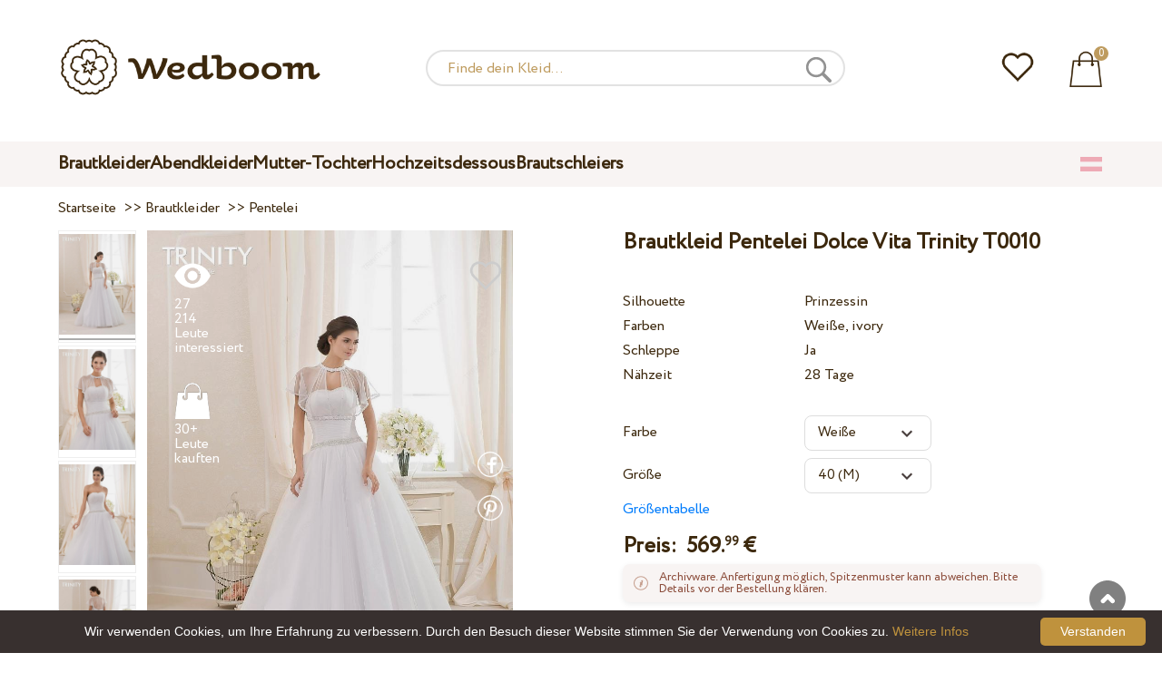

--- FILE ---
content_type: text/html; charset=UTF-8
request_url: https://wedboom.at/wedding-dresses/trinity-t0010
body_size: 11925
content:
<!DOCTYPE html><html lang="de"><head><title>Brautkleid Pentelei Dolce Vita Trinity T0010 – Wedboom.AT – Online-Shop der Brautkleidern</title><meta http-equiv="Content-Type" content="text/html; charset=UTF-8"><meta name="description" content="kaufen Brautkleid Pentelei Dolce Vita Trinity T0010 mit Lieferung . Preis 569.99 €"><meta name="keywords" content="Trinity, T0010"><meta name="viewport" content="width=device-width, initial-scale=1"><meta name="theme-color" content="#be9b5e"><link rel="icon" href="/favicon.ico" type="image/x-icon"><link rel="stylesheet" href="https://i.wdb.im/assets/css/normalize.min.css"><link rel="stylesheet" href="https://i.wdb.im/assets/css/style.min.css" media="screen"><head prefix= "og: http://ogp.me/ns# fb: http://ogp.me/ns/fb# product: http://ogp.me/ns/product#"><meta property="og:type" content="og:product" /><meta property="og:title" content="Brautkleid Pentelei Dolce Vita Trinity T0010 – Wedboom.AT – Online-Shop der Brautkleidern" /><meta property="og:image" content="https://i.wdb.im/products/T0010-1.800x1200.jpg" /><meta property="og:url" content="https://wedboom.at/wedding-dresses/trinity-t0010" /><meta property="product:price:amount" content="569.99"/><meta property="product:price:currency" content="EUR"/><link rel="alternate" href="https://wedboom.ua/ru/wedding-dresses/trinity-t0010" hreflang="ru-UA"><link rel="alternate" href="https://wedboom.ua/uk/wedding-dresses/trinity-t0010" hreflang="uk-UA"><link rel="alternate" href="https://wedboom.md/ru/wedding-dresses/trinity-t0010" hreflang="ru-MD"><link rel="alternate" href="https://wedboom.md/ro/wedding-dresses/trinity-t0010" hreflang="ro-MD"><link rel="alternate" href="https://wedboom.kz/ru/wedding-dresses/trinity-t0010" hreflang="ru-KZ"><link rel="alternate" href="https://wedboom.kz/kk/wedding-dresses/trinity-t0010" hreflang="kk-KZ"><link rel="alternate" href="https://wedboom.pl/wedding-dresses/trinity-t0010" hreflang="pl-PL"><link rel="alternate" href="https://wedboom.cz/wedding-dresses/trinity-t0010" hreflang="cs-CZ"><link rel="alternate" href="https://wedboom.de/wedding-dresses/trinity-t0010" hreflang="de-DE"><link rel="alternate" href="https://wedboom.at/wedding-dresses/trinity-t0010" hreflang="de-AT"><link rel="alternate" href="https://wedboom.be/fr/wedding-dresses/trinity-t0010" hreflang="fr-BE"><link rel="alternate" href="https://wedboom.be/nl/wedding-dresses/trinity-t0010" hreflang="nl-BE"><link rel="alternate" href="https://wedboom.fr/wedding-dresses/trinity-t0010" hreflang="fr-FR"><link rel="alternate" href="https://wedboom.it/wedding-dresses/trinity-t0010" hreflang="it-IT"><link rel="alternate" href="https://wedboom.nl/wedding-dresses/trinity-t0010" hreflang="nl-NL"><link rel="alternate" href="https://wedboom.ro/wedding-dresses/trinity-t0010" hreflang="ro-RO"><link rel="alternate" href="https://wedboom.ch/de/wedding-dresses/trinity-t0010" hreflang="de-CH"><link rel="alternate" href="https://wedboom.ch/fr/wedding-dresses/trinity-t0010" hreflang="fr-CH"><link rel="alternate" href="https://wedboom.ch/it/wedding-dresses/trinity-t0010" hreflang="it-CH"><link rel="alternate" href="https://wedboom.co.uk/wedding-dresses/trinity-t0010" hreflang="en-GB"><link rel="alternate" href="https://wedboom.eu/ru/wedding-dresses/trinity-t0010" hreflang="ru"><link rel="alternate" href="https://wedboom.eu/en/wedding-dresses/trinity-t0010" hreflang="en"><link rel="alternate" href="https://wedboom.eu/sk/wedding-dresses/trinity-t0010" hreflang="sk-SK"><link rel="alternate" href="https://wedboom.eu/hu/wedding-dresses/trinity-t0010" hreflang="hu-HU"><link rel="alternate" href="https://wedboom.eu/bg/wedding-dresses/trinity-t0010" hreflang="bg-BG"><link rel="alternate" href="https://wedboom.eu/da/wedding-dresses/trinity-t0010" hreflang="da-DK"><link rel="alternate" href="https://wedboom.eu/lv/wedding-dresses/trinity-t0010" hreflang="lv-LV"><link rel="alternate" href="https://wedboom.eu/lt/wedding-dresses/trinity-t0010" hreflang="lt-LT"><link rel="alternate" href="https://wedboom.eu/et/wedding-dresses/trinity-t0010" hreflang="et-EE"><link rel="alternate" href="https://wedboom.eu/sv/wedding-dresses/trinity-t0010" hreflang="sv-SE"><link rel="alternate" href="https://wedboom.eu/nn/wedding-dresses/trinity-t0010" hreflang="nn-NO"><link rel="alternate" href="https://wedboom.eu/fi/wedding-dresses/trinity-t0010" hreflang="fi-FI"><link rel="alternate" href="https://wedboom.eu/pt/wedding-dresses/trinity-t0010" hreflang="pt-PT"><link rel="alternate" href="https://wedboom.eu/sr/wedding-dresses/trinity-t0010" hreflang="sr-RS"><link rel="alternate" href="https://wedboom.eu/sl/wedding-dresses/trinity-t0010" hreflang="sl-SI"><link rel="alternate" href="https://wedboom.eu/hr/wedding-dresses/trinity-t0010" hreflang="hr-HR"><link rel="alternate" href="https://wedboom.eu/el/wedding-dresses/trinity-t0010" hreflang="el-GR"><link rel="alternate" href="https://wedboom.net/wedding-dresses/trinity-t0010" hreflang="x-default"><link rel="canonical" href="https://wedboom.at/wedding-dresses/trinity-t0010" /><link href="https://i.wdb.im/assets/scripts/magiczoomplus/magiczoomplus.css" rel="stylesheet" media="screen"><link href="https://i.wdb.im/assets/scripts/magicscroll/magicscroll.css" rel="stylesheet" media="screen"><link href="https://i.wdb.im/assets/css/mmenu.css" type="text/css" rel="stylesheet"><link href="https://i.wdb.im/assets/css/jquery-ui.min.css" rel="stylesheet" type="text/css"><script src="https://i.wdb.im/assets/js/jquery-1.8.3.min.js"></script><script src="https://i.wdb.im/assets/js/jquery-ui.min.js"></script><script async src='https://www.google.com/recaptcha/api.js'></script><script src="https://i.wdb.im/assets/js/ajax-cart.js"></script><script async src="https://i.wdb.im/assets/js/product-to-session.js"></script><script src="https://i.wdb.im/assets/js/jquery.autocomplete-min.js"></script><script src="https://i.wdb.im/assets/scripts/magiczoomplus/magiczoomplus.js"></script><script src="https://i.wdb.im/assets/scripts/magicscroll/magicscroll.js"></script><script src="https://i.wdb.im/assets/js/mmenu.js"></script><script>	
$(function() {
	$(".input_search").autocomplete({
 serviceUrl:'/ajax/search_products_de.php',
 minChars:1,
 noCache: false, 
 onSelect:
 function(suggestion){
 $(".input_search").closest('form').submit();
 },
 formatResult:
 function(suggestion, currentValue){
 var reEscape = new RegExp('(\\' + ['/', '.', '*', '+', '?', '|', '(', ')', '[', ']', '{', '}', '\\'].join('|\\') + ')', 'g');
 var pattern = '(' + currentValue.replace(reEscape, '\\$1') + ')';
 return (suggestion.data.image?"<img src='"+suggestion.data.image+"'> ":'') + suggestion.value.replace(new RegExp(pattern, 'gi'), '<strong>$1<\/strong>')+(suggestion.data.price_eur?" <span>"+suggestion.data.price_eur+" €</span>":'');
 }	
	});
});
$(function() {
	$(".input_search_mob").autocomplete({
 serviceUrl:'/ajax/search_products_de.php',
 minChars:1,
 noCache: false, 
 onSelect:
 function(suggestion){
 $(".input_search_mob").closest('form').submit();
 },
 formatResult:
 function(suggestion, currentValue){
 var reEscape = new RegExp('(\\' + ['/', '.', '*', '+', '?', '|', '(', ')', '[', ']', '{', '}', '\\'].join('|\\') + ')', 'g');
 var pattern = '(' + currentValue.replace(reEscape, '\\$1') + ')';
 return (suggestion.data.image?"<img src='"+suggestion.data.image+"'> ":'') + suggestion.value.replace(new RegExp(pattern, 'gi'), '<strong>$1<\/strong>')+(suggestion.data.price_eur?" <span>"+suggestion.data.price_eur+" €</span>":'');
 }	
	});
});
</script><script async src="https://www.googletagmanager.com/gtag/js?id=UA-31393438-2"></script><script>
 window.dataLayer = window.dataLayer || [];
 function gtag(){dataLayer.push(arguments);}
 gtag('js', new Date());
 gtag('config', 'UA-31393438-2');
	</script><script>
 var _gaq = _gaq || [];
 _gaq.push(['_setAccount', 'UA-31393438-2']);
 _gaq.push(['_setDomainName', 'wedboom.at']);
 _gaq.push(['_trackPageview']);
 (function() {
 var ga = document.createElement('script'); ga.type = 'text/javascript'; ga.async = true;
 ga.src = ('https:' == document.location.protocol ? 'https://ssl' : 'http://www') + '.google-analytics.com/ga.js';
 var s = document.getElementsByTagName('script')[0]; s.parentNode.insertBefore(ga, s);
 })();
	</script><script>(function(w,d,s,l,i){w[l]=w[l]||[];w[l].push({'gtm.start':
new Date().getTime(),event:'gtm.js'});var f=d.getElementsByTagName(s)[0],
j=d.createElement(s),dl=l!='dataLayer'?'&l='+l:'';j.async=true;j.src=
'https://www.googletagmanager.com/gtm.js?id='+i+dl;f.parentNode.insertBefore(j,f);
})(window,document,'script','dataLayer','GTM-{$version->google_gmt|escape}');</script><script>
 !function(f,b,e,v,n,t,s)
 {if(f.fbq)return;n=f.fbq=function(){n.callMethod?
 n.callMethod.apply(n,arguments):n.queue.push(arguments)};
 if(!f._fbq)f._fbq=n;n.push=n;n.loaded=!0;n.version='2.0';
 n.queue=[];t=b.createElement(e);t.async=!0;
 t.src=v;s=b.getElementsByTagName(e)[0];
 s.parentNode.insertBefore(t,s)}(window, document,'script',
 'https://connect.facebook.net/en_US/fbevents.js');
 fbq('init', '677481419402271'); 
 fbq('init', '2165870830373939');
 fbq('track', 'PageView');
</script><script type='application/ld+json'>{"@context":"https://schema.org","@type":"Organization","url":"https://wedboom.eu/","sameAs":["https://www.facebook.com/wedboom","https://www.instagram.com/wedboomstore/"],"@id":"https://wedbooom.eu/#organization","name":"Wedboom","logo":"{$settings->cdn1}/images/logo.png"}</script><script>
document.addEventListener(
"DOMContentLoaded", () => {
new Mmenu( "#my-menu", {
navbar: {
title: "Wedboom.AT – Online-Shop der Brautkleidern"
}
});
}
);
</script><script>
$(document).ready(function(){
$(window).scroll(function(){
if ($(this).scrollTop() > 100) {
$('.scrollup').fadeIn();
} else {
$('.scrollup').fadeOut();
}
});
$('.scrollup').click(function(){
$("html, body").animate({ scrollTop: 0 }, 600);
return false;
});
});
</script><script type="application/ld+json">
{
 "@context": "https://schema.org/",
 "@type": "Product",
 "productID":"6534",
 "name": "Brautkleid Pentelei Dolce Vita Trinity T0010",
 "image": ["https://i.wdb.im/products/T0010-1.2000x3000w.jpg","https://i.wdb.im/products/T0010-2.2000x3000w.jpg","https://i.wdb.im/products/T0010-3.2000x3000w.jpg","https://i.wdb.im/products/T0010-4.2000x3000w.jpg","https://i.wdb.im/products/T0010-5.2000x3000w.jpg"], 
 "description": "Brautkleid Pentelei Dolce Vita Trinity T0010",
 "sku": "trinity-t0010",
 "mpn": "trinity-t0010",
 "brand": {
 "@type": "Thing",
 "name": "Pentelei"
 },
 "offers": {
 "@type": "Offer",
 "url": "https://wedboom.at/wedding-dresses/trinity-t0010",
 "priceCurrency": "EUR",
 "price": "569.99",
 "priceValidUntil": "2026-02-06",
 "itemCondition": "New",
 "availability": "http://schema.org/InStock",
 "seller": {
 "@type": "Organization",
 "name": "Wedboom"
 }
 }
}
</script><script>
fbq('track', 'ViewContent', {
 content_name: 'Brautkleid Pentelei Dolce Vita Trinity T0010',
 content_ids: ['6534'],
 content_type: 'product',
 product_catalog_id: '395292214511135',
 value: '569.99',
 currency: 'EUR'
});
</script><script async id="cookieinfo" src="https://i.wdb.im/assets/js/cookieinfo.min.js" data-bg="#38302f" data-fg="#FFFFFF" data-divlinkbg="#bf923d" data-link="#bf923d" data-divlink="#FFFFFF" data-cookie="CookieInfoScript" data-message="Wir verwenden Cookies, um Ihre Erfahrung zu verbessern. Durch den Besuch dieser Website stimmen Sie der Verwendung von Cookies zu." data-linkmsg="Weitere Infos" data-close-text="Verstanden"></script></head><body><noscript><img height="1" width="1" alt="" style="display:none" src="https://www.facebook.com/tr?id=677481419402271&ev=PageView&noscript=1" /></noscript><noscript><img height="1" width="1" alt="" style="display:none" src="https://www.facebook.com/tr?id=2165870830373939&ev=PageView&noscript=1" /></noscript><script>
$(window).scroll(function() {
var height = $(window).scrollTop();
if(height > 130){
$("#header-fixed").slideDown(100);
} else{
$("#header-fixed").slideUp(100);
}
});
</script><div id="header-fixed"><div id="catalog-menu-container-fix"><div id="fixed-catalog"><ul><li><a href="/wedding-dresses/">Brautkleider</a></li><li><a href="/evening-dresses/">Abendkleider</a></li><li><a href="/family-look/">Mutter-Tochter</a></li><li><a href="/boudoir-dresses/">Hochzeitsdessous</a></li><li><a href="/bridal-veils/">Brautschleiers</a></li></ul></div><div id="fixed-informer"><div class="wishlist_informer"><a href="/wishlist/"><div class="whishlist-informer-off"></div></a></div><div class="cart_informer"><script>
$(document).ready(function(){
 $(".show-cart").click(function(){
 $("#header-fixed > .cart_informer > .data").show();
 $("#header > .cart_informer > .data").show();
 $("#header-mob > .cart_informer > .data").show();
 });
 $(".close-cart").click(function(){
 $("#header-fixed > .cart_informer > .data").hide();
 $("#header > .cart_informer > .data").hide();
 $("#header-mob > .cart_informer > .data").hide();
 });
});
</script><script>
function positionCartModal() {
 const modal = document.querySelector('.modal-cart');
 if (!modal) return;
 const modalHeight = modal.offsetHeight;
 const screenHeight = window.innerHeight;
 if (modalHeight < screenHeight * 0.9) { modal.style.top = '50%'; modal.style.transform = 'translate(-50%, -50%)'; } else { modal.style.top = '5%'; modal.style.transform = 'translateX(-50%)'; } } window.addEventListener('load', positionCartModal); window.addEventListener('resize', positionCartModal); </script><div class="cart-informer-off"></div><span class="informer-items informer-items-full">0</span></a></div><div id="modal_cart" class="modal data" style="display:none"><div class="modal-cart"><div class="close-cart"><a href="#"><img src="https://i.wdb.im/images/close-b.png" alt="schließen" title="schließen"></a></div><h4>Warenkorb</h4><span>Ihr Warenkorb ist leer</span></div></div></div></div></div></div><div id="header"><div id="logo"><a href="/"><img src="https://i.wdb.im/images/logo.png" alt="Wedboom.AT" title="Wedboom.AT"></a></div><div id="search"><form action="/search"><input class="input_search" type="text" name="keyword" value="" placeholder="Finde dein Kleid..."/><input type="hidden" name="lang" value="de"><input type="image" src="[data-uri]" alt="suchen" title="suchen"></form></div><div class="wishlist_informer"><a href="/wishlist/"><div class="whishlist-informer-off"></div></a></div><div class="cart_informer"><script>
$(document).ready(function(){
 $(".show-cart").click(function(){
 $("#header-fixed > .cart_informer > .data").show();
 $("#header > .cart_informer > .data").show();
 $("#header-mob > .cart_informer > .data").show();
 });
 $(".close-cart").click(function(){
 $("#header-fixed > .cart_informer > .data").hide();
 $("#header > .cart_informer > .data").hide();
 $("#header-mob > .cart_informer > .data").hide();
 });
});
</script><script>
function positionCartModal() {
 const modal = document.querySelector('.modal-cart');
 if (!modal) return;
 const modalHeight = modal.offsetHeight;
 const screenHeight = window.innerHeight;
 if (modalHeight < screenHeight * 0.9) { modal.style.top = '50%'; modal.style.transform = 'translate(-50%, -50%)'; } else { modal.style.top = '5%'; modal.style.transform = 'translateX(-50%)'; } } window.addEventListener('load', positionCartModal); window.addEventListener('resize', positionCartModal); </script><div class="cart-informer-off"></div><span class="informer-items informer-items-full">0</span></a></div><div id="modal_cart" class="modal data" style="display:none"><div class="modal-cart"><div class="close-cart"><a href="#"><img src="https://i.wdb.im/images/close-b.png" alt="schließen" title="schließen"></a></div><h4>Warenkorb</h4><span>Ihr Warenkorb ist leer</span></div></div></div></div><div id="header-mob"><div id="menu"><a href="#my-menu"></a></div><div id="search-mob-h"><a href="#"></a></div><div id="logo-mob"><a href="/"></a></div><div class="wishlist_informer"><a href="/wishlist/"><div class="whishlist-informer-off"></div></a></div><div class="cart_informer"><script>
$(document).ready(function(){
 $(".show-cart").click(function(){
 $("#header-fixed > .cart_informer > .data").show();
 $("#header > .cart_informer > .data").show();
 $("#header-mob > .cart_informer > .data").show();
 });
 $(".close-cart").click(function(){
 $("#header-fixed > .cart_informer > .data").hide();
 $("#header > .cart_informer > .data").hide();
 $("#header-mob > .cart_informer > .data").hide();
 });
});
</script><script>
function positionCartModal() {
 const modal = document.querySelector('.modal-cart');
 if (!modal) return;
 const modalHeight = modal.offsetHeight;
 const screenHeight = window.innerHeight;
 if (modalHeight < screenHeight * 0.9) { modal.style.top = '50%'; modal.style.transform = 'translate(-50%, -50%)'; } else { modal.style.top = '5%'; modal.style.transform = 'translateX(-50%)'; } } window.addEventListener('load', positionCartModal); window.addEventListener('resize', positionCartModal); </script><div class="cart-informer-off"></div><span class="informer-items informer-items-full">0</span></a></div><div id="modal_cart" class="modal data" style="display:none"><div class="modal-cart"><div class="close-cart"><a href="#"><img src="https://i.wdb.im/images/close-b.png" alt="schließen" title="schließen"></a></div><h4>Warenkorb</h4><span>Ihr Warenkorb ist leer</span></div></div></div></div><div id="modal-search" class="modal"><script>
$(document).ready(function(){
 $("#hide-search").click(function(){
 $("#search-mob").hide();
 $("#modal-search").hide();
 MagicSlideshow.play('slideshow-1');
 });
 $("#search-mob-h").click(function(){
 $("#search-mob").show();
 $("#modal-search").show();
 MagicSlideshow.pause('slideshow-1');
 });	
});
</script><div id="search-mob"><img id="hide-search" src="https://i.wdb.im/images/px.png" alt="schließen"><form action="/search"><input class="input_search_mob" type="text" name="keyword" value="" placeholder="Finde dein Kleid..."/><input type="hidden" name="lang" value="de"><input type="image" src="[data-uri]" alt="suchen" title="suchen"></form></div></div><script>
	window.onscroll = function() {myFunction()};
	var header = document.getElementById("header-mob");
	var sticky = header.offsetTop;
	function myFunction() {
 if (window.pageYOffset > sticky) {
 header.classList.add("sticky");
 } else {
 header.classList.remove("sticky");
 }
	}	
	</script><div id="catalog-menu"><div id="catalog-menu-container"><ul><li><a href="/wedding-dresses/">Brautkleider</a></li><li><a href="/evening-dresses/">Abendkleider</a></li><li><a href="/family-look/">Mutter-Tochter</a></li><li><a href="/boudoir-dresses/">Hochzeitsdessous</a></li><li><a href="/bridal-veils/">Brautschleiers</a></li></ul><div id="versions"><div id="langs"></div><div id="flags"><a href="#" onclick="document.getElementById('international').style.display='block';MagicSlideshow.pause('slideshow-1');return false;"><img class="at flag" src="https://i.wdb.im/images/px.png" alt=""></a></div></div></div></div><div id="international" class="modal" style="display:none"><div class="modal-vers"><div id="close-lang"><a href="#" onclick="document.getElementById('international').style.display='none';return false;"><img src="[data-uri]" alt="schließen" title="schließen"></a></div><div class="international"><ul class="in-1"><li class="at"><a href="https://wedboom.at/wedding-dresses/trinity-t0010" rel="nofollow">Österreich<span class="language">(Austria)</span></a><li class="be"><a href="https://wedboom.be/wedding-dresses/trinity-t0010" rel="nofollow">Belgique<span class="language">(Belgium)</span></a><li class="bg"><a href="https://wedboom.eu/bg/wedding-dresses/trinity-t0010" rel="nofollow">България<span class="language">(Bulgaria)</span></a></li><li class="hr"><a href="https://wedboom.eu/hr/wedding-dresses/trinity-t0010" rel="nofollow">Hrvatska<span class="language">(Croatia)</span></a></li><li class="cz"><a href="https://wedboom.cz/wedding-dresses/trinity-t0010" rel="nofollow">Česko<span class="language">(Czechia)</span></a><li class="da"><a href="https://wedboom.eu/da/wedding-dresses/trinity-t0010" rel="nofollow">Danmark<span class="language">(Denmark)</span></a></li><li class="et"><a href="https://wedboom.eu/et/wedding-dresses/trinity-t0010" rel="nofollow">Eesti<span class="language">(Estonia)</span></a></li><li class="fi"><a href="https://wedboom.eu/fi/wedding-dresses/trinity-t0010" rel="nofollow">Suomi<span class="language">(Finland)</span></a></li><li class="fr"><a href="https://wedboom.fr/wedding-dresses/trinity-t0010" rel="nofollow">France<span class="language">(France)</span></a><li class="de"><a href="https://wedboom.de/wedding-dresses/trinity-t0010" rel="nofollow">Deutschland<span class="language">(Germany)</span></a><li class="el"><a href="https://wedboom.eu/el/wedding-dresses/trinity-t0010" rel="nofollow">Ελλάδα<span class="language">(Greece)</span></a></li></ul><ul class="in-2"><li class="hu"><a href="https://wedboom.eu/hu/wedding-dresses/trinity-t0010" rel="nofollow">Magyarország<span class="language">(Hungary)</span></a></li><li class="it"><a href="https://wedboom.it/wedding-dresses/trinity-t0010" rel="nofollow">Italia<span class="language">(Italy)</span></a><li class="kz"><a href="https://wedboom.kz/kk/wedding-dresses/trinity-t0010" rel="nofollow">Қазақстан<span class="language">(Kazakhstan)</span></a><li class="lv"><a href="https://wedboom.eu/lv/wedding-dresses/trinity-t0010" rel="nofollow">Latvija<span class="language">(Latvia)</span></a></li><li class="lt"><a href="https://wedboom.eu/lt/wedding-dresses/trinity-t0010" rel="nofollow">Lietuva<span class="language">(Lithuania)</span></a></li><li class="md"><a href="https://wedboom.md/ro/wedding-dresses/trinity-t0010" rel="nofollow">Moldova<span class="language">(Moldova)</span></a><li class="nl"><a href="https://wedboom.nl/wedding-dresses/trinity-t0010" rel="nofollow">Nederland<span class="language">(Netherlands)</span></a><li class="nn"><a href="https://wedboom.eu/nn/wedding-dresses/trinity-t0010" rel="nofollow">Noreg<span class="language">(Norway)</span></a></li><li class="pl"><a href="https://wedboom.pl/wedding-dresses/trinity-t0010" rel="nofollow">Polska<span class="language">(Poland)</span></a><li class="pt"><a href="https://wedboom.eu/pt/wedding-dresses/trinity-t0010" rel="nofollow">Portugal<span class="language">(Portugal)</span></a></li><li class="ro"><a href="https://wedboom.ro/wedding-dresses/trinity-t0010" rel="nofollow">România<span class="language">(Romania)</span></a></ul><ul class="in-3"><li class="sr"><a href="https://wedboom.eu/sr/wedding-dresses/trinity-t0010" rel="nofollow">Србија<span class="language">(Serbia)</span></a></li><li class="sk"><a href="https://wedboom.eu/sk/wedding-dresses/trinity-t0010" rel="nofollow">Slovensko<span class="language">(Slovakia)</span></a></li><li class="sl"><a href="https://wedboom.eu/sl/wedding-dresses/trinity-t0010" rel="nofollow">Slovenija<span class="language">(Slovenia)</span></a></li><li class="es"><a href="https://wedboom.es/wedding-dresses/trinity-t0010" rel="nofollow">España<span class="language">(Spain)</span></a><li class="sv"><a href="https://wedboom.eu/sv/wedding-dresses/trinity-t0010" rel="nofollow">Sverige<span class="language">(Sweden)</span></a></li><li class="ch"><a href="https://wedboom.ch/de/wedding-dresses/trinity-t0010" rel="nofollow">Schweiz<span class="language">(Switzerland)</span></a><li class="ua"><a href="https://wedboom.ua/uk/wedding-dresses/trinity-t0010" rel="nofollow">Україна<span class="language">(Ukraine)</span></a><li class="uk"><a href="https://wedboom.co.uk/wedding-dresses/trinity-t0010" rel="nofollow">United Kingdom<span class="language">(UK)</span></a><li class="eu"><a href="https://wedboom.eu/en/wedding-dresses/trinity-t0010" rel="nofollow">Europe<span class="language">(English)</span></a><li class="net"><a href="https://wedboom.net/wedding-dresses/trinity-t0010" rel="nofollow">International<span class="language">(English)</span></a></ul></div></div></div><script>
document.addEventListener('click', function (event) {
 const modal = event.target.closest('.modal');
 if (!modal) return;
 if (!event.target.closest('.modal-cart, .modal-vers, .modal-pay, .modal-sizes, #search-mob, #filter_block')) {
 modal.style.display = 'none';
 }
});
</script><div id="content"><script>
$(document).ready(function() {
 $('.share').click(function(e) {
 e.preventDefault();
 window.open($(this).attr('href'), 'fbShareWindow', 'height=450, width=550, top=' + ($(window).height() / 2 - 275) + ', left=' + ($(window).width() / 2 - 225) + ', toolbar=0, location=0, menubar=0, directories=0, scrollbars=0');
 return false;
 });
});
</script><script>
$(document).ready(function() {
$('.linkPinIt').click(function() {
 var url = $(this).attr('href');
 var media = $(this).attr('data-image');
 var desc = $(this).attr('data-desc');
 window.open("//www.pinterest.com/pin/create/button/"+
 "?url="+url+
 "&media="+media+
 "&description="+desc,"_blank", "toolbar=no, scrollbars=no, resizable=no, top=0, right=0, width=750, height=320");
 return false;
	});
});
$(window).scroll(function() {
var height = $(window).scrollTop();
if(height > 850){
$("#floating-add-to-cart").slideDown(100);
} else{
$("#floating-add-to-cart").slideUp(100);
}
});
</script><div class="content-container"><div id="path" xmlns:v="https://rdf.data-vocabulary.org/#"><a href="/" property="v:url" title="Wedboom.AT – Online-Shop der Brautkleidern"><span typeof="v:Breadcrumb" property="v:title">Startseite</span></a>&nbsp; >>&nbsp;<a href="/wedding-dresses/" property="v:url" class="item_link" title="Brautkleider"><span typeof="v:Breadcrumb" property="v:title">Brautkleider</span></a>
&nbsp;>>&nbsp;<a href="/wedding-dresses/pentelei/" property="v:url" class="item_link"><span typeof="v:Breadcrumb" property="v:title">Pentelei</span></a></div><div id="product-images"><div class="MagicScroll mcs-border" data-options="orientation: vertical; items: 4; arrows: inside; loop: off;"><a data-zoom-id="zoom-pictures" href="https://i.wdb.im/products/T0010-1.2000x3000w.jpg" data-image="https://i.wdb.im/products/T0010-1.800x1200.jpg"><img src="https://i.wdb.im/products/T0010-1.800x1200.jpg" alt="Свадебное платье Pentelei Dolce Vita Trinity T0010"></a><a data-zoom-id="zoom-pictures" href="https://i.wdb.im/products/T0010-2.2000x3000w.jpg" data-image="https://i.wdb.im/products/T0010-2.800x1200.jpg"><img src="https://i.wdb.im/products/T0010-2.800x1200.jpg" alt="Свадебное платье Pentelei Dolce Vita Trinity T0010"></a><a data-zoom-id="zoom-pictures" href="https://i.wdb.im/products/T0010-3.2000x3000w.jpg" data-image="https://i.wdb.im/products/T0010-3.800x1200.jpg"><img src="https://i.wdb.im/products/T0010-3.800x1200.jpg" alt="Свадебное платье Pentelei Dolce Vita Trinity T0010"></a><a data-zoom-id="zoom-pictures" href="https://i.wdb.im/products/T0010-4.2000x3000w.jpg" data-image="https://i.wdb.im/products/T0010-4.800x1200.jpg"><img src="https://i.wdb.im/products/T0010-4.800x1200.jpg" alt="Свадебное платье Pentelei Dolce Vita Trinity T0010"></a><a data-zoom-id="zoom-pictures" href="https://i.wdb.im/products/T0010-5.2000x3000w.jpg" data-image="https://i.wdb.im/products/T0010-5.800x1200.jpg"><img src="https://i.wdb.im/products/T0010-5.800x1200.jpg" alt="Свадебное платье Pentelei Dolce Vita Trinity T0010"></a></div><div class="MagicImage "><a data-options="zoomWidth:600px; zoomHeight:450px ;zoomDistance: 100px; textHoverZoomHint: Zum Vergrößern mit der Maus über das Bild fahren;textExpandHint: Klicken Sie auf das Bild, um es zu vergrößern; textClickZoomHint: Zum Vergrößern doppeltippen" href="https://i.wdb.im/products/T0010-1.2000x3000w.jpg" class="MagicZoomPlus" id="zoom-pictures"><img class="list" src="https://i.wdb.im/products/T0010-1.800x1200.jpg" title="Brautkleid Pentelei Dolce Vita Trinity T0010" alt="Brautkleid Pentelei Dolce Vita Trinity T0010"></a><div class="hover-product"><div class="product-wish"><a href="/wishlist?id=6534" class="addps" id="addToWishListButton" data-id='6534' data-key='wishlist' data-informer='1' data-result-text='<img src="https://i.wdb.im/design/wedboom/images/heart-on.png">'><img src="https://i.wdb.im/design/wedboom/images/heart-off.png" title="Zu Favoriten hinzufügen"></a><script>
 var a = document.getElementById('addToWishListButton');
 a.addEventListener(
 'click', 
 function() { 
	fbq('track', 'AddToWishlist', {
 content_ids: ['6534'],
 content_type: 'product',
 product_catalog_id: '395292214511135',
 value: '569.99',
 currency: 'EUR' 
	}); 
	_gaq.push(['_trackEvent', '[Page Type]', 'Add to Wishlist', '[Brautkleid Pentelei Dolce Vita Trinity T0010]']); 
 },
 false
 );
</script></div><div class="product-views"><img src="https://i.wdb.im/images/px.png" alt="Leute interessiert">
27 214 Leute interessiert
</div><div class="product-bought"><img src="https://i.wdb.im/images/px.png" alt="Leute kauften">
30+ Leute kauften
</div><div class="product-share-pt"><a href="https://wedboom.at/wedding-dresses/trinity-t0010" data-image="https://i.wdb.im/products/T0010-1.800x1200.jpg" data-desc="Brautkleid Pentelei Dolce Vita Trinity T0010 - Wedboom.AT" class="linkPinIt"><img alt="" src="https://i.wdb.im/images/px.png"></a></div><div class="product-share-fb"><a href="https://www.facebook.com/sharer.php?u=https://wedboom.at/wedding-dresses/trinity-t0010" class="share"><img alt="" src="https://i.wdb.im/images/px.png"></a></div></div></div></div><div id="product-cred"><h1>Brautkleid Pentelei Dolce Vita Trinity T0010</h1><form id="cart" action="cart" method="get"><ul class="product-features"><li><label>Silhouette</label><span>Prinzessin</span></li><li><label>Farben</label><span>Weiße, ivory</span></li><li><label>Schleppe</label><span>Ja</span></li><li><label>Nähzeit</label><span>28 Tage</span></li><li><span>&nbsp;</span></li><li><label>Farbe</label><span><select name="variant" id="colors" class="var-select"><option value="45525">
 Weiße&nbsp;
 </option><option value="45526">
 Ivory&nbsp;
 </option></select></span></li><li><label>Größe</label><span><select name="size" id="sizes" class="var-select"><option value="34">34 (XS)</option><option value="36">36 (S)</option><option value="38">38 (S)</option><option value="40" selected>40 (M)</option><option value="42">42 (M)</option><option value="44">44 (L)</option><option value="46">46 (L)</option><option value="no">individuell</option></select></span><select id="compute_select"><option id="compute_option">&nbsp;</option></select><script> 
 $(document).ready(function() {
 $("#compute_option").html($('#sizes option:selected').text()); 
 $("#sizes").width($("#compute_select").width()); 
 $('#sizes').change(function(){
 $("#compute_option").html($('#sizes option:selected').text()); 
 $(this).width($("#compute_select").width()); 
 });
 $("#compute_option").html($('#colors option:selected').text()); 
 $("#colors").width($("#compute_select").width()); 
 $('#colors').change(function(){
 $("#compute_option").html($('#colors option:selected').text()); 
 $(this).width($("#compute_select").width()); 
 }); 
 }); 
 </script><script>
 function setAccessType(anonymous) {
 var cell = document.getElementById('credentials');
 var elements = cell.getElementsByTagName('INPUT');
 for (var i = 0; i < elements.length; i++) { if (anonymous) { elements[i].setAttribute('disabled','disabled') } else { elements[i].removeAttribute('disabled') } } } </script><script>
 var select = document.getElementById('sizes'),
 onChange = function(event) {
 var shown = this.options[this.selectedIndex].value == 'no';
 document.getElementById('measurements').style.display = shown ? 'block' : 'none';
 };
 if (select.addEventListener) {
 select.addEventListener('change', onChange, false);
 } else {
 select.attachEvent('onchange', function() {
 onChange.apply(select, arguments);
 });
 }
 </script><table style="display:none;" id="measurements"><tr><td colspan="3"><label class="container">Ich bin nicht sicher in meinem Gemäß. Ich werde später klären.<input class="checkmark" onclick="setAccessType(this.checked)" type="checkbox" name="iam" /><span class="checkmark"></span></label></td></tr><tr id="credentials"><td><table><tr><td><b>Brustumfang:</b></td><td><input type="text" class="input_sizes" name="bust" maxlength="6" value="" /> cm </td></tr><tr><td><b>Taille:</b></td><td><input type="text" class="input_sizes" name="waist" maxlength="6" value="" /> cm </td></tr></table></td><td></td><td><table><tr><td><b>Hüftumfang:</b></td><td><input type="text" class="input_sizes" name="hip" maxlength="6" value="" /> cm </td></tr><tr><td><b>Unter den Brüsten:</b></td><td><input type="text" class="input_sizes" name="chest" maxlength="6" value="" /> cm </td></tr></table></td></tr></table></li><li><a href="#" onclick="document.getElementById('si-zes').style.display='block';return false;">Größentabelle</a></li></ul><div id="si-zes" class="modal" style="display:none"><div class="modal-sizes"><div id="close-sizes"><a href="#" onclick="document.getElementById('si-zes').style.display='none';return false;"><img src="https://i.wdb.im/images/close-b.png" alt="schließen" title="schließen"></a></div><h4>Größentabelle</h4><div class="modal-si-zes"><table><tbody><tr><th>Größe
</th><td>34 (XS)
</td><td>36 (S)
</td><td>38 (S)
</td><td>40 (M)
</td><td>42 (M)
</td><td>44 (L)
</td><td>46 (L)
</td></tr><tr><th>Brustumfang
</th><td>80
</td><td>84
</td><td>88
</td><td>92
</td><td>96
</td><td>100
</td><td>104
</td></tr><tr><th>Bereich
</th><td>78-82
</td><td>82-86
</td><td>86-90
</td><td>90-94
</td><td>94-98
</td><td>98-102
</td><td>102-107
</td></tr><tr><th>Taille
</th><td>60
</td><td>64
</td><td>68
</td><td>72
</td><td>76
</td><td>80
</td><td>84
</td></tr><tr><th>Bereich
</th><td>59-61
</td><td>63-65
</td><td>67-69
</td><td>71-73
</td><td>75-77
</td><td>79-81
</td><td>83-85
</td></tr><tr><th>Hüftumfang
</th><td>88
</td><td>92
</td><td>96
</td><td>100
</td><td>104
</td><td>108
</td><td>112
</td></tr><tr><th>Bereich
</th><td>86-90
</td><td>90-94
</td><td>94-98
</td><td>98-102
</td><td>102-106
</td><td>106-110
</td><td>110-115
</td></tr></tbody></table></div></div></div><div class="product-price">Preis:&nbsp;
 <span class="pric">569.<span class="cents">99</span> €</span></div><div class="archive"><svg class="info-icon" viewBox="0 0 16 16" xmlns="http://www.w3.org/2000/svg"><path d="M8 16A8 8 0 108 0a8 8 0 000 16zm0-1A7 7 0 118 1a7 7 0 010 14z"/><path d="M8.93 6.588l-2.29.287-.082.38.45.083c.294.07.352.176.288.469l-.738 3.468c-.194.897.105 1.319.808 1.319.545 0 .876-.252.988-.598l.088-.416c.072-.33.04-.43-.288-.467l-.451-.083.082-.38 2.29-.287.082-.381-.451-.082c-.293-.07-.352-.176-.288-.468l.738-3.468c.194-.896-.105-1.319-.808-1.319-.545 0-.876.252-.988.598l-.088.416c-.072.33-.04.43.288.467l.451.083-.082.38z"/></svg> Archivware. Anfertigung möglich, Spitzenmuster kann abweichen. Bitte Details vor der Bestellung klären.
	</div><input type="submit" class="add-to-cart" id="addToCartButton" value="kaufen" data-result-text="kaufen"><script>
 var submit = document.getElementById('addToCartButton');
 submit.addEventListener(
 'click', 
 function() { 
 fbq('track', 'AddToCart', {
 content_ids: ['6534'],
 content_type: 'product',
 product_catalog_id: '395292214511135',
 value: '569.99',
 currency: 'EUR' 
 }); 
 _gaq.push(['_trackEvent', '[Page Type]', 'Add to Cart', '[Brautkleid Pentelei Dolce Vita Trinity T0010]']);
 },
 false
 );
</script><div id="floating-add-to-cart"><div id="floating-left"><div id="floating-price">Preis:&nbsp;<span class="pric">569.<span class="cents">99</span> €</span></div></div><div id="floating-right"><input type="submit" class="add-to-cart" id="addToCartButtonF" value="kaufen" data-result-text="kaufen"><script>
var submitf = document.getElementById('addToCartButtonF');
submitf.addEventListener(
'click', 
function() { 
fbq('track', 'AddToCart', {
 content_ids: ['6534'],
 content_type: 'product',
 product_catalog_id: '395292214511135',
 value: '569.99',
 currency: 'EUR' 
}); 
_gaq.push(['_trackEvent', '[Page Type]', 'Add to Cart', '[Brautkleid Pentelei Dolce Vita Trinity T0010]']);
},
false
);
</script></div></div></form><ul class="product-features"><li><label>Kollektion</label><span>Kollektion 2014</span></li><li><label>Transformer</label><span>Nein</span></li><li><label>Marke</label><span><a href="/wedding-dresses/pentelei/">Pentelei</a></span></li></ul><hr><div id="product-buns-left"><img class="shipping" src="https://i.wdb.im/images/px.png" alt=""><span>Versand kostenfrei</span><img class="warranty" src="https://i.wdb.im/images/px.png" alt=""><span>Qualitätssicherung</span></div><div id="product-buns-right"><img class="return" src="https://i.wdb.im/images/px.png" alt=""><span>14 Tage Rückgaberecht</span><img class="original" src="https://i.wdb.im/images/px.png" alt=""><span style="padding-top:15px;">Original</span></div></div><script>
 $( function() {
 $( "#product-tabs" ).tabs();
 } );
 </script></div><div id="product-tabs-container"><div class="content-container"><div id="product-tabs"><ul><li><a href="#description">Beschreibung</a></li><li><a href="#questions">Frage - Antwort</a></li><li><a href="#reviews">Bewertungen</a></li></ul><div id="description"><div class="product_description"></div><ul class="features"><li><label>Silhouette</label><span>Prinzessin</span></li><li><label>Farben</label><span>Weiße, ivory</span></li><li><label>Schleppe</label><span>Ja</span></li><li><label>Transformer</label><span>Nein</span></li><li><label>Nähzeit</label><span>28 Tage</span></li><li><label>Marke</label><span><a href="/wedding-dresses/pentelei/">Pentelei</a>, Ukraine</span></li></ul></div><div id="questions"><div id="comments"><h4>Frage / Antwort</h4><span>
 Seien Sie der Erste, der Ihre Frage stellt.
	</span><form class="comment_form" id="add-comment" method="post"><h4>Eine Frage stellen</h4><textarea class="comment_textarea" id="comment_text" name="text" placeholder="&nbsp;Deine Frage"></textarea><input class="input_name" type="text" id="comment_name" name="name" value="" placeholder="&nbsp;&nbsp;&nbsp;Ihr Name" /><div class="g-recaptcha" data-sitekey="6LdrBiwUAAAAAKt95zkSyxbNANowh5eXmNhqb-FM"></div><input type="hidden" name="review" value="0" /><input type="hidden" name="city" value="" /><input class="add-to-cart" type="submit" name="comment" value="Senden" /></form></div></div><div id="reviews"><div id="comments-reviews"><h4>Bewertungen</h4><span>
 Wir würden uns freuen, wenn Sie eine Bewertung abgeben.
	</span><form class="comment_form" id="add-review" method="post"><h4>Schreiben Sie eine Bewertung</h4><textarea class="comment_textarea" id="feedback_text" name="text" placeholder="&nbsp;Dein Feedback"></textarea><input class="input_name" type="text" id="feedback_name" name="name" value="" placeholder="&nbsp;&nbsp;&nbsp;Ihr Name" /><input class="input_name" type="text" id="feedback_city" name="city" value="" placeholder="&nbsp;&nbsp;&nbsp;Deine Stadt" /><div class="g-recaptcha" data-sitekey="6LdrBiwUAAAAAKt95zkSyxbNANowh5eXmNhqb-FM"></div><input type="hidden" name="review" value="1" /><input class="add-to-cart" type="submit" name="comment" value="Senden" /></form></div></div></div></div></div><div id="product-collections"><div class="content-container"><div id="this-collection-hl"><h2>Kleider aus dieser Kollektion</h2><a href="/wedding-dresses/pentelei/">Alle Kleider Pentelei</a></div><div class="MagicScroll" id="this-collection-items" data-options="pagination: true; items: 4; mode: animation; arrows: inside; loop: on"><a href="/wedding-dresses/pentelei-1800"><img src="https://i.wdb.im/products/1800_1.400x600.jpg" alt="Brautkleid Pentelei 1800"></a><a href="/wedding-dresses/pentelei-1801"><img src="https://i.wdb.im/products/1801_1.400x600.jpg" alt="Brautkleid Pentelei 1801"></a><a href="/wedding-dresses/pentelei-1802"><img src="https://i.wdb.im/products/1802_1.400x600.jpg" alt="Brautkleid Pentelei 1802"></a><a href="/wedding-dresses/pentelei-1803"><img src="https://i.wdb.im/products/1803_1.400x600.jpg" alt="Brautkleid Pentelei 1803"></a><a href="/wedding-dresses/pentelei-1804"><img src="https://i.wdb.im/products/1804_1.400x600.jpg" alt="Brautkleid Pentelei 1804"></a><a href="/wedding-dresses/pentelei-1805"><img src="https://i.wdb.im/products/1805_1.400x600.jpg" alt="Brautkleid Pentelei 1805"></a><a href="/wedding-dresses/pentelei-1806"><img src="https://i.wdb.im/products/1806_1.400x600.jpg" alt="Brautkleid Pentelei 1806"></a><a href="/wedding-dresses/pentelei-1807"><img src="https://i.wdb.im/products/1807_1.400x600.jpg" alt="Brautkleid Pentelei 1807"></a><a href="/wedding-dresses/pentelei-1808"><img src="https://i.wdb.im/products/1808_1.400x600.jpg" alt="Brautkleid Pentelei 1808"></a><a href="/wedding-dresses/pentelei-1809"><img src="https://i.wdb.im/products/1809_1.400x600.jpg" alt="Brautkleid Pentelei 1809"></a><a href="/wedding-dresses/pentelei-1810"><img src="https://i.wdb.im/products/1810_1.400x600.jpg" alt="Brautkleid Pentelei 1810"></a><a href="/wedding-dresses/pentelei-1811"><img src="https://i.wdb.im/products/1811_1_2.400x600.jpg" alt="Brautkleid Pentelei 1811"></a><a href="/wedding-dresses/pentelei-1812"><img src="https://i.wdb.im/products/1812_1_2.400x600.jpg" alt="Brautkleid Pentelei 1812"></a><a href="/wedding-dresses/pentelei-1813"><img src="https://i.wdb.im/products/1813_1_2.400x600.jpg" alt="Brautkleid Pentelei 1813"></a><a href="/wedding-dresses/pentelei-1814"><img src="https://i.wdb.im/products/1814_1_2.400x600.jpg" alt="Brautkleid Pentelei 1814"></a><a href="/wedding-dresses/pentelei-1815"><img src="https://i.wdb.im/products/1815_1_2.400x600.jpg" alt="Brautkleid Pentelei 1815"></a><a href="/wedding-dresses/pentelei-1816"><img src="https://i.wdb.im/products/1816_1_2.400x600.jpg" alt="Brautkleid Pentelei 1816"></a><a href="/wedding-dresses/pentelei-1817"><img src="https://i.wdb.im/products/1817_1_2.400x600.jpg" alt="Brautkleid Pentelei 1817"></a><a href="/wedding-dresses/pentelei-1818"><img src="https://i.wdb.im/products/1818_1_2.400x600.jpg" alt="Brautkleid Pentelei 1818"></a><a href="/wedding-dresses/pentelei-1819"><img src="https://i.wdb.im/products/1819_1_2.400x600.jpg" alt="Brautkleid Pentelei 1819"></a><a href="/wedding-dresses/pentelei-1820"><img src="https://i.wdb.im/products/1820_1.400x600.jpg" alt="Brautkleid Pentelei 1820"></a><a href="/wedding-dresses/pentelei-1821"><img src="https://i.wdb.im/products/1821_1.400x600.jpg" alt="Brautkleid Pentelei 1821"></a><a href="/wedding-dresses/pentelei-1822"><img src="https://i.wdb.im/products/1822_1.400x600.jpg" alt="Brautkleid Pentelei 1822"></a><a href="/wedding-dresses/pentelei-1823"><img src="https://i.wdb.im/products/1823_1_2.400x600.jpg" alt="Brautkleid Pentelei 1823"></a></div></div></div><div id="close-video"><img class="hide" src="https://i.wdb.im/images/px.png" alt="schließen"></div></div><div id="footer"><div id="left-footer"></div><div id="logo-footer"><a href="/"><img src="https://i.wdb.im/images/logo-footer.png" alt="Wedboom" title="Wedboom"></a><br /><span>&copy; 2019 - 2026, <a href="https://wedboom.at/">Wedboom.AT</a>, Alle Rechte vorbehalten.</span></div><div id="col-footer-1"><ul><li class="b">Information</li><li><a href="/help/" title="Hilfe">Hilfe</a></li><li><a href="/delivery/" title="Begleichung und Bestellung">Begleichung und Bestellung</a></li><li><a href="/return-policy/" title="Rückführungspolitik">Rückführungspolitik</a></li><li><a href="/public-offer/" title=""></a></li><li><a href="/privacy-policy/" title=""></a></li><li><a href="/sizes/" title="Kleidergrößen">Kleidergrößen</a></li></ul></div><div id="col-footer-2"><ul><li class="b">Über uns</li><li><a href="/why-us/" title=""></a></li><li><a href="/reviews/" title="Bewertungen">Bewertungen</a></li><li><a href="/contacts/" title="Kontakte">Kontakte</a></li><li>&nbsp;</li></ul><div id="vers-mob"><a href="#" onclick="document.getElementById('international').style.display='block';return false;"><img class="flag at" src="https://i.wdb.im/images/px.png" alt=""></a></div></div><div id="col-footer-3"></div><div id="social-footer"><a href="https://www.instagram.com/wedboomstore/" target="_blank"><img class="instagram-img" src="https://i.wdb.im/images/px.png" alt="Instagram" title="Instagram"></a><a href="https://www.facebook.com/wedboom/" target="_blank"><img class="facebook-img" src="https://i.wdb.im/images/px.png" alt="Facebook" title="Facebook"></a></div></div><nav id="my-menu"><ul><li class="b-m">Katalog</li><li class="l-m"><a href="/wedding-dresses/">Brautkleider</a></li><li class="l-m"><a href="/evening-dresses/">Abendkleider</a></li><li class="l-m"><a href="/family-look/">Mutter-Tochter</a></li><li class="l-m"><a href="/boudoir-dresses/">Hochzeitsdessous</a></li><li class="l-m"><a href="/bridal-veils/">Brautschleiers</a></li><li class="b-m">Kontaktieren Sie uns</li><li class="img-m1"><a href="https://m.me/wedboom/"><img class="messenger-img" src="https://i.wdb.im/images/px.png" alt="Messenger" title="Messenger"></a><a href="https://wdb.im/wa"><img class="whatsapp-img" src="https://i.wdb.im/images/px.png" alt="WhatsApp" title="WhatsApp"></a><a href="viber://pa?chatURI=wedboom"><img class="viber-img" src="https://i.wdb.im/images/px.png" alt="Viber" title="Viber"></a></li><li class="b-m">Folgen Sie uns</li><li class="img-m2"><a href="https://www.instagram.com/wedboomstore/" target="_blank"><img class="instagram-img" src="https://i.wdb.im/images/px.png" alt="Instagram" title="Instagram"></a><a href="https://www.facebook.com/wedboom/" target="_blank"><img class="facebook-img" src="https://i.wdb.im/images/px.png" alt="Facebook" title="Facebook"></a></li></ul></nav><a href="#" class="scrollup">Nach oben</a></body></html>

--- FILE ---
content_type: text/html; charset=utf-8
request_url: https://www.google.com/recaptcha/api2/anchor?ar=1&k=6LdrBiwUAAAAAKt95zkSyxbNANowh5eXmNhqb-FM&co=aHR0cHM6Ly93ZWRib29tLmF0OjQ0Mw..&hl=en&v=N67nZn4AqZkNcbeMu4prBgzg&size=normal&anchor-ms=20000&execute-ms=30000&cb=o8r8hjo8nt8u
body_size: 49621
content:
<!DOCTYPE HTML><html dir="ltr" lang="en"><head><meta http-equiv="Content-Type" content="text/html; charset=UTF-8">
<meta http-equiv="X-UA-Compatible" content="IE=edge">
<title>reCAPTCHA</title>
<style type="text/css">
/* cyrillic-ext */
@font-face {
  font-family: 'Roboto';
  font-style: normal;
  font-weight: 400;
  font-stretch: 100%;
  src: url(//fonts.gstatic.com/s/roboto/v48/KFO7CnqEu92Fr1ME7kSn66aGLdTylUAMa3GUBHMdazTgWw.woff2) format('woff2');
  unicode-range: U+0460-052F, U+1C80-1C8A, U+20B4, U+2DE0-2DFF, U+A640-A69F, U+FE2E-FE2F;
}
/* cyrillic */
@font-face {
  font-family: 'Roboto';
  font-style: normal;
  font-weight: 400;
  font-stretch: 100%;
  src: url(//fonts.gstatic.com/s/roboto/v48/KFO7CnqEu92Fr1ME7kSn66aGLdTylUAMa3iUBHMdazTgWw.woff2) format('woff2');
  unicode-range: U+0301, U+0400-045F, U+0490-0491, U+04B0-04B1, U+2116;
}
/* greek-ext */
@font-face {
  font-family: 'Roboto';
  font-style: normal;
  font-weight: 400;
  font-stretch: 100%;
  src: url(//fonts.gstatic.com/s/roboto/v48/KFO7CnqEu92Fr1ME7kSn66aGLdTylUAMa3CUBHMdazTgWw.woff2) format('woff2');
  unicode-range: U+1F00-1FFF;
}
/* greek */
@font-face {
  font-family: 'Roboto';
  font-style: normal;
  font-weight: 400;
  font-stretch: 100%;
  src: url(//fonts.gstatic.com/s/roboto/v48/KFO7CnqEu92Fr1ME7kSn66aGLdTylUAMa3-UBHMdazTgWw.woff2) format('woff2');
  unicode-range: U+0370-0377, U+037A-037F, U+0384-038A, U+038C, U+038E-03A1, U+03A3-03FF;
}
/* math */
@font-face {
  font-family: 'Roboto';
  font-style: normal;
  font-weight: 400;
  font-stretch: 100%;
  src: url(//fonts.gstatic.com/s/roboto/v48/KFO7CnqEu92Fr1ME7kSn66aGLdTylUAMawCUBHMdazTgWw.woff2) format('woff2');
  unicode-range: U+0302-0303, U+0305, U+0307-0308, U+0310, U+0312, U+0315, U+031A, U+0326-0327, U+032C, U+032F-0330, U+0332-0333, U+0338, U+033A, U+0346, U+034D, U+0391-03A1, U+03A3-03A9, U+03B1-03C9, U+03D1, U+03D5-03D6, U+03F0-03F1, U+03F4-03F5, U+2016-2017, U+2034-2038, U+203C, U+2040, U+2043, U+2047, U+2050, U+2057, U+205F, U+2070-2071, U+2074-208E, U+2090-209C, U+20D0-20DC, U+20E1, U+20E5-20EF, U+2100-2112, U+2114-2115, U+2117-2121, U+2123-214F, U+2190, U+2192, U+2194-21AE, U+21B0-21E5, U+21F1-21F2, U+21F4-2211, U+2213-2214, U+2216-22FF, U+2308-230B, U+2310, U+2319, U+231C-2321, U+2336-237A, U+237C, U+2395, U+239B-23B7, U+23D0, U+23DC-23E1, U+2474-2475, U+25AF, U+25B3, U+25B7, U+25BD, U+25C1, U+25CA, U+25CC, U+25FB, U+266D-266F, U+27C0-27FF, U+2900-2AFF, U+2B0E-2B11, U+2B30-2B4C, U+2BFE, U+3030, U+FF5B, U+FF5D, U+1D400-1D7FF, U+1EE00-1EEFF;
}
/* symbols */
@font-face {
  font-family: 'Roboto';
  font-style: normal;
  font-weight: 400;
  font-stretch: 100%;
  src: url(//fonts.gstatic.com/s/roboto/v48/KFO7CnqEu92Fr1ME7kSn66aGLdTylUAMaxKUBHMdazTgWw.woff2) format('woff2');
  unicode-range: U+0001-000C, U+000E-001F, U+007F-009F, U+20DD-20E0, U+20E2-20E4, U+2150-218F, U+2190, U+2192, U+2194-2199, U+21AF, U+21E6-21F0, U+21F3, U+2218-2219, U+2299, U+22C4-22C6, U+2300-243F, U+2440-244A, U+2460-24FF, U+25A0-27BF, U+2800-28FF, U+2921-2922, U+2981, U+29BF, U+29EB, U+2B00-2BFF, U+4DC0-4DFF, U+FFF9-FFFB, U+10140-1018E, U+10190-1019C, U+101A0, U+101D0-101FD, U+102E0-102FB, U+10E60-10E7E, U+1D2C0-1D2D3, U+1D2E0-1D37F, U+1F000-1F0FF, U+1F100-1F1AD, U+1F1E6-1F1FF, U+1F30D-1F30F, U+1F315, U+1F31C, U+1F31E, U+1F320-1F32C, U+1F336, U+1F378, U+1F37D, U+1F382, U+1F393-1F39F, U+1F3A7-1F3A8, U+1F3AC-1F3AF, U+1F3C2, U+1F3C4-1F3C6, U+1F3CA-1F3CE, U+1F3D4-1F3E0, U+1F3ED, U+1F3F1-1F3F3, U+1F3F5-1F3F7, U+1F408, U+1F415, U+1F41F, U+1F426, U+1F43F, U+1F441-1F442, U+1F444, U+1F446-1F449, U+1F44C-1F44E, U+1F453, U+1F46A, U+1F47D, U+1F4A3, U+1F4B0, U+1F4B3, U+1F4B9, U+1F4BB, U+1F4BF, U+1F4C8-1F4CB, U+1F4D6, U+1F4DA, U+1F4DF, U+1F4E3-1F4E6, U+1F4EA-1F4ED, U+1F4F7, U+1F4F9-1F4FB, U+1F4FD-1F4FE, U+1F503, U+1F507-1F50B, U+1F50D, U+1F512-1F513, U+1F53E-1F54A, U+1F54F-1F5FA, U+1F610, U+1F650-1F67F, U+1F687, U+1F68D, U+1F691, U+1F694, U+1F698, U+1F6AD, U+1F6B2, U+1F6B9-1F6BA, U+1F6BC, U+1F6C6-1F6CF, U+1F6D3-1F6D7, U+1F6E0-1F6EA, U+1F6F0-1F6F3, U+1F6F7-1F6FC, U+1F700-1F7FF, U+1F800-1F80B, U+1F810-1F847, U+1F850-1F859, U+1F860-1F887, U+1F890-1F8AD, U+1F8B0-1F8BB, U+1F8C0-1F8C1, U+1F900-1F90B, U+1F93B, U+1F946, U+1F984, U+1F996, U+1F9E9, U+1FA00-1FA6F, U+1FA70-1FA7C, U+1FA80-1FA89, U+1FA8F-1FAC6, U+1FACE-1FADC, U+1FADF-1FAE9, U+1FAF0-1FAF8, U+1FB00-1FBFF;
}
/* vietnamese */
@font-face {
  font-family: 'Roboto';
  font-style: normal;
  font-weight: 400;
  font-stretch: 100%;
  src: url(//fonts.gstatic.com/s/roboto/v48/KFO7CnqEu92Fr1ME7kSn66aGLdTylUAMa3OUBHMdazTgWw.woff2) format('woff2');
  unicode-range: U+0102-0103, U+0110-0111, U+0128-0129, U+0168-0169, U+01A0-01A1, U+01AF-01B0, U+0300-0301, U+0303-0304, U+0308-0309, U+0323, U+0329, U+1EA0-1EF9, U+20AB;
}
/* latin-ext */
@font-face {
  font-family: 'Roboto';
  font-style: normal;
  font-weight: 400;
  font-stretch: 100%;
  src: url(//fonts.gstatic.com/s/roboto/v48/KFO7CnqEu92Fr1ME7kSn66aGLdTylUAMa3KUBHMdazTgWw.woff2) format('woff2');
  unicode-range: U+0100-02BA, U+02BD-02C5, U+02C7-02CC, U+02CE-02D7, U+02DD-02FF, U+0304, U+0308, U+0329, U+1D00-1DBF, U+1E00-1E9F, U+1EF2-1EFF, U+2020, U+20A0-20AB, U+20AD-20C0, U+2113, U+2C60-2C7F, U+A720-A7FF;
}
/* latin */
@font-face {
  font-family: 'Roboto';
  font-style: normal;
  font-weight: 400;
  font-stretch: 100%;
  src: url(//fonts.gstatic.com/s/roboto/v48/KFO7CnqEu92Fr1ME7kSn66aGLdTylUAMa3yUBHMdazQ.woff2) format('woff2');
  unicode-range: U+0000-00FF, U+0131, U+0152-0153, U+02BB-02BC, U+02C6, U+02DA, U+02DC, U+0304, U+0308, U+0329, U+2000-206F, U+20AC, U+2122, U+2191, U+2193, U+2212, U+2215, U+FEFF, U+FFFD;
}
/* cyrillic-ext */
@font-face {
  font-family: 'Roboto';
  font-style: normal;
  font-weight: 500;
  font-stretch: 100%;
  src: url(//fonts.gstatic.com/s/roboto/v48/KFO7CnqEu92Fr1ME7kSn66aGLdTylUAMa3GUBHMdazTgWw.woff2) format('woff2');
  unicode-range: U+0460-052F, U+1C80-1C8A, U+20B4, U+2DE0-2DFF, U+A640-A69F, U+FE2E-FE2F;
}
/* cyrillic */
@font-face {
  font-family: 'Roboto';
  font-style: normal;
  font-weight: 500;
  font-stretch: 100%;
  src: url(//fonts.gstatic.com/s/roboto/v48/KFO7CnqEu92Fr1ME7kSn66aGLdTylUAMa3iUBHMdazTgWw.woff2) format('woff2');
  unicode-range: U+0301, U+0400-045F, U+0490-0491, U+04B0-04B1, U+2116;
}
/* greek-ext */
@font-face {
  font-family: 'Roboto';
  font-style: normal;
  font-weight: 500;
  font-stretch: 100%;
  src: url(//fonts.gstatic.com/s/roboto/v48/KFO7CnqEu92Fr1ME7kSn66aGLdTylUAMa3CUBHMdazTgWw.woff2) format('woff2');
  unicode-range: U+1F00-1FFF;
}
/* greek */
@font-face {
  font-family: 'Roboto';
  font-style: normal;
  font-weight: 500;
  font-stretch: 100%;
  src: url(//fonts.gstatic.com/s/roboto/v48/KFO7CnqEu92Fr1ME7kSn66aGLdTylUAMa3-UBHMdazTgWw.woff2) format('woff2');
  unicode-range: U+0370-0377, U+037A-037F, U+0384-038A, U+038C, U+038E-03A1, U+03A3-03FF;
}
/* math */
@font-face {
  font-family: 'Roboto';
  font-style: normal;
  font-weight: 500;
  font-stretch: 100%;
  src: url(//fonts.gstatic.com/s/roboto/v48/KFO7CnqEu92Fr1ME7kSn66aGLdTylUAMawCUBHMdazTgWw.woff2) format('woff2');
  unicode-range: U+0302-0303, U+0305, U+0307-0308, U+0310, U+0312, U+0315, U+031A, U+0326-0327, U+032C, U+032F-0330, U+0332-0333, U+0338, U+033A, U+0346, U+034D, U+0391-03A1, U+03A3-03A9, U+03B1-03C9, U+03D1, U+03D5-03D6, U+03F0-03F1, U+03F4-03F5, U+2016-2017, U+2034-2038, U+203C, U+2040, U+2043, U+2047, U+2050, U+2057, U+205F, U+2070-2071, U+2074-208E, U+2090-209C, U+20D0-20DC, U+20E1, U+20E5-20EF, U+2100-2112, U+2114-2115, U+2117-2121, U+2123-214F, U+2190, U+2192, U+2194-21AE, U+21B0-21E5, U+21F1-21F2, U+21F4-2211, U+2213-2214, U+2216-22FF, U+2308-230B, U+2310, U+2319, U+231C-2321, U+2336-237A, U+237C, U+2395, U+239B-23B7, U+23D0, U+23DC-23E1, U+2474-2475, U+25AF, U+25B3, U+25B7, U+25BD, U+25C1, U+25CA, U+25CC, U+25FB, U+266D-266F, U+27C0-27FF, U+2900-2AFF, U+2B0E-2B11, U+2B30-2B4C, U+2BFE, U+3030, U+FF5B, U+FF5D, U+1D400-1D7FF, U+1EE00-1EEFF;
}
/* symbols */
@font-face {
  font-family: 'Roboto';
  font-style: normal;
  font-weight: 500;
  font-stretch: 100%;
  src: url(//fonts.gstatic.com/s/roboto/v48/KFO7CnqEu92Fr1ME7kSn66aGLdTylUAMaxKUBHMdazTgWw.woff2) format('woff2');
  unicode-range: U+0001-000C, U+000E-001F, U+007F-009F, U+20DD-20E0, U+20E2-20E4, U+2150-218F, U+2190, U+2192, U+2194-2199, U+21AF, U+21E6-21F0, U+21F3, U+2218-2219, U+2299, U+22C4-22C6, U+2300-243F, U+2440-244A, U+2460-24FF, U+25A0-27BF, U+2800-28FF, U+2921-2922, U+2981, U+29BF, U+29EB, U+2B00-2BFF, U+4DC0-4DFF, U+FFF9-FFFB, U+10140-1018E, U+10190-1019C, U+101A0, U+101D0-101FD, U+102E0-102FB, U+10E60-10E7E, U+1D2C0-1D2D3, U+1D2E0-1D37F, U+1F000-1F0FF, U+1F100-1F1AD, U+1F1E6-1F1FF, U+1F30D-1F30F, U+1F315, U+1F31C, U+1F31E, U+1F320-1F32C, U+1F336, U+1F378, U+1F37D, U+1F382, U+1F393-1F39F, U+1F3A7-1F3A8, U+1F3AC-1F3AF, U+1F3C2, U+1F3C4-1F3C6, U+1F3CA-1F3CE, U+1F3D4-1F3E0, U+1F3ED, U+1F3F1-1F3F3, U+1F3F5-1F3F7, U+1F408, U+1F415, U+1F41F, U+1F426, U+1F43F, U+1F441-1F442, U+1F444, U+1F446-1F449, U+1F44C-1F44E, U+1F453, U+1F46A, U+1F47D, U+1F4A3, U+1F4B0, U+1F4B3, U+1F4B9, U+1F4BB, U+1F4BF, U+1F4C8-1F4CB, U+1F4D6, U+1F4DA, U+1F4DF, U+1F4E3-1F4E6, U+1F4EA-1F4ED, U+1F4F7, U+1F4F9-1F4FB, U+1F4FD-1F4FE, U+1F503, U+1F507-1F50B, U+1F50D, U+1F512-1F513, U+1F53E-1F54A, U+1F54F-1F5FA, U+1F610, U+1F650-1F67F, U+1F687, U+1F68D, U+1F691, U+1F694, U+1F698, U+1F6AD, U+1F6B2, U+1F6B9-1F6BA, U+1F6BC, U+1F6C6-1F6CF, U+1F6D3-1F6D7, U+1F6E0-1F6EA, U+1F6F0-1F6F3, U+1F6F7-1F6FC, U+1F700-1F7FF, U+1F800-1F80B, U+1F810-1F847, U+1F850-1F859, U+1F860-1F887, U+1F890-1F8AD, U+1F8B0-1F8BB, U+1F8C0-1F8C1, U+1F900-1F90B, U+1F93B, U+1F946, U+1F984, U+1F996, U+1F9E9, U+1FA00-1FA6F, U+1FA70-1FA7C, U+1FA80-1FA89, U+1FA8F-1FAC6, U+1FACE-1FADC, U+1FADF-1FAE9, U+1FAF0-1FAF8, U+1FB00-1FBFF;
}
/* vietnamese */
@font-face {
  font-family: 'Roboto';
  font-style: normal;
  font-weight: 500;
  font-stretch: 100%;
  src: url(//fonts.gstatic.com/s/roboto/v48/KFO7CnqEu92Fr1ME7kSn66aGLdTylUAMa3OUBHMdazTgWw.woff2) format('woff2');
  unicode-range: U+0102-0103, U+0110-0111, U+0128-0129, U+0168-0169, U+01A0-01A1, U+01AF-01B0, U+0300-0301, U+0303-0304, U+0308-0309, U+0323, U+0329, U+1EA0-1EF9, U+20AB;
}
/* latin-ext */
@font-face {
  font-family: 'Roboto';
  font-style: normal;
  font-weight: 500;
  font-stretch: 100%;
  src: url(//fonts.gstatic.com/s/roboto/v48/KFO7CnqEu92Fr1ME7kSn66aGLdTylUAMa3KUBHMdazTgWw.woff2) format('woff2');
  unicode-range: U+0100-02BA, U+02BD-02C5, U+02C7-02CC, U+02CE-02D7, U+02DD-02FF, U+0304, U+0308, U+0329, U+1D00-1DBF, U+1E00-1E9F, U+1EF2-1EFF, U+2020, U+20A0-20AB, U+20AD-20C0, U+2113, U+2C60-2C7F, U+A720-A7FF;
}
/* latin */
@font-face {
  font-family: 'Roboto';
  font-style: normal;
  font-weight: 500;
  font-stretch: 100%;
  src: url(//fonts.gstatic.com/s/roboto/v48/KFO7CnqEu92Fr1ME7kSn66aGLdTylUAMa3yUBHMdazQ.woff2) format('woff2');
  unicode-range: U+0000-00FF, U+0131, U+0152-0153, U+02BB-02BC, U+02C6, U+02DA, U+02DC, U+0304, U+0308, U+0329, U+2000-206F, U+20AC, U+2122, U+2191, U+2193, U+2212, U+2215, U+FEFF, U+FFFD;
}
/* cyrillic-ext */
@font-face {
  font-family: 'Roboto';
  font-style: normal;
  font-weight: 900;
  font-stretch: 100%;
  src: url(//fonts.gstatic.com/s/roboto/v48/KFO7CnqEu92Fr1ME7kSn66aGLdTylUAMa3GUBHMdazTgWw.woff2) format('woff2');
  unicode-range: U+0460-052F, U+1C80-1C8A, U+20B4, U+2DE0-2DFF, U+A640-A69F, U+FE2E-FE2F;
}
/* cyrillic */
@font-face {
  font-family: 'Roboto';
  font-style: normal;
  font-weight: 900;
  font-stretch: 100%;
  src: url(//fonts.gstatic.com/s/roboto/v48/KFO7CnqEu92Fr1ME7kSn66aGLdTylUAMa3iUBHMdazTgWw.woff2) format('woff2');
  unicode-range: U+0301, U+0400-045F, U+0490-0491, U+04B0-04B1, U+2116;
}
/* greek-ext */
@font-face {
  font-family: 'Roboto';
  font-style: normal;
  font-weight: 900;
  font-stretch: 100%;
  src: url(//fonts.gstatic.com/s/roboto/v48/KFO7CnqEu92Fr1ME7kSn66aGLdTylUAMa3CUBHMdazTgWw.woff2) format('woff2');
  unicode-range: U+1F00-1FFF;
}
/* greek */
@font-face {
  font-family: 'Roboto';
  font-style: normal;
  font-weight: 900;
  font-stretch: 100%;
  src: url(//fonts.gstatic.com/s/roboto/v48/KFO7CnqEu92Fr1ME7kSn66aGLdTylUAMa3-UBHMdazTgWw.woff2) format('woff2');
  unicode-range: U+0370-0377, U+037A-037F, U+0384-038A, U+038C, U+038E-03A1, U+03A3-03FF;
}
/* math */
@font-face {
  font-family: 'Roboto';
  font-style: normal;
  font-weight: 900;
  font-stretch: 100%;
  src: url(//fonts.gstatic.com/s/roboto/v48/KFO7CnqEu92Fr1ME7kSn66aGLdTylUAMawCUBHMdazTgWw.woff2) format('woff2');
  unicode-range: U+0302-0303, U+0305, U+0307-0308, U+0310, U+0312, U+0315, U+031A, U+0326-0327, U+032C, U+032F-0330, U+0332-0333, U+0338, U+033A, U+0346, U+034D, U+0391-03A1, U+03A3-03A9, U+03B1-03C9, U+03D1, U+03D5-03D6, U+03F0-03F1, U+03F4-03F5, U+2016-2017, U+2034-2038, U+203C, U+2040, U+2043, U+2047, U+2050, U+2057, U+205F, U+2070-2071, U+2074-208E, U+2090-209C, U+20D0-20DC, U+20E1, U+20E5-20EF, U+2100-2112, U+2114-2115, U+2117-2121, U+2123-214F, U+2190, U+2192, U+2194-21AE, U+21B0-21E5, U+21F1-21F2, U+21F4-2211, U+2213-2214, U+2216-22FF, U+2308-230B, U+2310, U+2319, U+231C-2321, U+2336-237A, U+237C, U+2395, U+239B-23B7, U+23D0, U+23DC-23E1, U+2474-2475, U+25AF, U+25B3, U+25B7, U+25BD, U+25C1, U+25CA, U+25CC, U+25FB, U+266D-266F, U+27C0-27FF, U+2900-2AFF, U+2B0E-2B11, U+2B30-2B4C, U+2BFE, U+3030, U+FF5B, U+FF5D, U+1D400-1D7FF, U+1EE00-1EEFF;
}
/* symbols */
@font-face {
  font-family: 'Roboto';
  font-style: normal;
  font-weight: 900;
  font-stretch: 100%;
  src: url(//fonts.gstatic.com/s/roboto/v48/KFO7CnqEu92Fr1ME7kSn66aGLdTylUAMaxKUBHMdazTgWw.woff2) format('woff2');
  unicode-range: U+0001-000C, U+000E-001F, U+007F-009F, U+20DD-20E0, U+20E2-20E4, U+2150-218F, U+2190, U+2192, U+2194-2199, U+21AF, U+21E6-21F0, U+21F3, U+2218-2219, U+2299, U+22C4-22C6, U+2300-243F, U+2440-244A, U+2460-24FF, U+25A0-27BF, U+2800-28FF, U+2921-2922, U+2981, U+29BF, U+29EB, U+2B00-2BFF, U+4DC0-4DFF, U+FFF9-FFFB, U+10140-1018E, U+10190-1019C, U+101A0, U+101D0-101FD, U+102E0-102FB, U+10E60-10E7E, U+1D2C0-1D2D3, U+1D2E0-1D37F, U+1F000-1F0FF, U+1F100-1F1AD, U+1F1E6-1F1FF, U+1F30D-1F30F, U+1F315, U+1F31C, U+1F31E, U+1F320-1F32C, U+1F336, U+1F378, U+1F37D, U+1F382, U+1F393-1F39F, U+1F3A7-1F3A8, U+1F3AC-1F3AF, U+1F3C2, U+1F3C4-1F3C6, U+1F3CA-1F3CE, U+1F3D4-1F3E0, U+1F3ED, U+1F3F1-1F3F3, U+1F3F5-1F3F7, U+1F408, U+1F415, U+1F41F, U+1F426, U+1F43F, U+1F441-1F442, U+1F444, U+1F446-1F449, U+1F44C-1F44E, U+1F453, U+1F46A, U+1F47D, U+1F4A3, U+1F4B0, U+1F4B3, U+1F4B9, U+1F4BB, U+1F4BF, U+1F4C8-1F4CB, U+1F4D6, U+1F4DA, U+1F4DF, U+1F4E3-1F4E6, U+1F4EA-1F4ED, U+1F4F7, U+1F4F9-1F4FB, U+1F4FD-1F4FE, U+1F503, U+1F507-1F50B, U+1F50D, U+1F512-1F513, U+1F53E-1F54A, U+1F54F-1F5FA, U+1F610, U+1F650-1F67F, U+1F687, U+1F68D, U+1F691, U+1F694, U+1F698, U+1F6AD, U+1F6B2, U+1F6B9-1F6BA, U+1F6BC, U+1F6C6-1F6CF, U+1F6D3-1F6D7, U+1F6E0-1F6EA, U+1F6F0-1F6F3, U+1F6F7-1F6FC, U+1F700-1F7FF, U+1F800-1F80B, U+1F810-1F847, U+1F850-1F859, U+1F860-1F887, U+1F890-1F8AD, U+1F8B0-1F8BB, U+1F8C0-1F8C1, U+1F900-1F90B, U+1F93B, U+1F946, U+1F984, U+1F996, U+1F9E9, U+1FA00-1FA6F, U+1FA70-1FA7C, U+1FA80-1FA89, U+1FA8F-1FAC6, U+1FACE-1FADC, U+1FADF-1FAE9, U+1FAF0-1FAF8, U+1FB00-1FBFF;
}
/* vietnamese */
@font-face {
  font-family: 'Roboto';
  font-style: normal;
  font-weight: 900;
  font-stretch: 100%;
  src: url(//fonts.gstatic.com/s/roboto/v48/KFO7CnqEu92Fr1ME7kSn66aGLdTylUAMa3OUBHMdazTgWw.woff2) format('woff2');
  unicode-range: U+0102-0103, U+0110-0111, U+0128-0129, U+0168-0169, U+01A0-01A1, U+01AF-01B0, U+0300-0301, U+0303-0304, U+0308-0309, U+0323, U+0329, U+1EA0-1EF9, U+20AB;
}
/* latin-ext */
@font-face {
  font-family: 'Roboto';
  font-style: normal;
  font-weight: 900;
  font-stretch: 100%;
  src: url(//fonts.gstatic.com/s/roboto/v48/KFO7CnqEu92Fr1ME7kSn66aGLdTylUAMa3KUBHMdazTgWw.woff2) format('woff2');
  unicode-range: U+0100-02BA, U+02BD-02C5, U+02C7-02CC, U+02CE-02D7, U+02DD-02FF, U+0304, U+0308, U+0329, U+1D00-1DBF, U+1E00-1E9F, U+1EF2-1EFF, U+2020, U+20A0-20AB, U+20AD-20C0, U+2113, U+2C60-2C7F, U+A720-A7FF;
}
/* latin */
@font-face {
  font-family: 'Roboto';
  font-style: normal;
  font-weight: 900;
  font-stretch: 100%;
  src: url(//fonts.gstatic.com/s/roboto/v48/KFO7CnqEu92Fr1ME7kSn66aGLdTylUAMa3yUBHMdazQ.woff2) format('woff2');
  unicode-range: U+0000-00FF, U+0131, U+0152-0153, U+02BB-02BC, U+02C6, U+02DA, U+02DC, U+0304, U+0308, U+0329, U+2000-206F, U+20AC, U+2122, U+2191, U+2193, U+2212, U+2215, U+FEFF, U+FFFD;
}

</style>
<link rel="stylesheet" type="text/css" href="https://www.gstatic.com/recaptcha/releases/N67nZn4AqZkNcbeMu4prBgzg/styles__ltr.css">
<script nonce="iOJ_PLlxSaYLmuAvZ-ZRxg" type="text/javascript">window['__recaptcha_api'] = 'https://www.google.com/recaptcha/api2/';</script>
<script type="text/javascript" src="https://www.gstatic.com/recaptcha/releases/N67nZn4AqZkNcbeMu4prBgzg/recaptcha__en.js" nonce="iOJ_PLlxSaYLmuAvZ-ZRxg">
      
    </script></head>
<body><div id="rc-anchor-alert" class="rc-anchor-alert"></div>
<input type="hidden" id="recaptcha-token" value="[base64]">
<script type="text/javascript" nonce="iOJ_PLlxSaYLmuAvZ-ZRxg">
      recaptcha.anchor.Main.init("[\x22ainput\x22,[\x22bgdata\x22,\x22\x22,\[base64]/[base64]/[base64]/ZyhXLGgpOnEoW04sMjEsbF0sVywwKSxoKSxmYWxzZSxmYWxzZSl9Y2F0Y2goayl7RygzNTgsVyk/[base64]/[base64]/[base64]/[base64]/[base64]/[base64]/[base64]/bmV3IEJbT10oRFswXSk6dz09Mj9uZXcgQltPXShEWzBdLERbMV0pOnc9PTM/bmV3IEJbT10oRFswXSxEWzFdLERbMl0pOnc9PTQ/[base64]/[base64]/[base64]/[base64]/[base64]\\u003d\x22,\[base64]\\u003d\\u003d\x22,\x22w44tw4/CmcK1wrcew5/DrcO7w4nDllNadjN6WixFMArDh8Odw7jCicOsZB9aEBfCssKyOmRww4pJSkJWw6QpcCFIIMKlw6HCsgEJTMO2ZsOmfcKmw55Uw63DvRtCw6/[base64]/[base64]/[base64]/wq/[base64]/Co8KWX2fDjCfDhXnCtWQdw45dci/[base64]/CpkXDt0A2WFfDoQZewqhBNcOfw5gDw6tUwrclw7AWw590O8KLw5k+wo/DkSo7PAbCscKwacOQGcOPw7YJNcONaQXCsFg0wrTCqTXCqAJVwp8Hw5M9UzIfNS7Dui/DisOMFsOrZhrCocKLw5NFHBBuw5HCgsKSVX/DhDJFw7TDqsKGwo7ClsKfb8K1UX1mfwpRwroTwr99w71PwqTChE7Dnm/DnyZ9w5vDvUsqwptKc11rw4nCogbDgMKtJQh/CmTDqkXClsKEOk7Cr8Ouw5JUCQE3wq0pY8KeJMKZwqVuw4QGZsOMS8KgwrlQwoPCkUzDmMKCwpUwUMKNw5t4W0LCsFlRPsOdeMO9JcOkWsKoNEHDhx7DvWzDlG3CsTjDtMO6w7UJwq1xwoTCmMODw5HCvEdSw7xBKcK/wrrDuMKPwoLCvhQeRsKiW8K7w68vJF7Dt8Owwr4nI8KMfsOCHHDDp8KIw4ZdEGBlYgLCjHrDvsKkEzTDgnROw5TChBTDmTrDiMK3NBLDvn/CgMOvYWc3wo8Aw509SMOFUmkLw4XCsSXCj8K8PXrCtm/ClShzwrbDlxvCocOHwqfDvxBNaMKWTMKPw5tfS8KUw58xXcK+wrzCuhtfMCIgHxXDthVVwqceZ0QbSB82w70vwrLDjz1rPsKESAfDigXCtHHDsMKAScKUw6F5eRIdwqY3alR/ZsO3UikBwpzDrTJFwohqbcKzbnAmKcOhwqbDlMOqwrnCncObeMOTw40jbcOfwozCpcOtwpbCgk9QXwvDtkwgwpHDjT3DqDMLwpcvNMO5wo7DkcOZw6rDkcOTDE/CmiInw5fDlsOhMMOjw7ASw7LCnRnDjTvDmmvCjVFNW8ORTyfDiC5ow7HDm347wqhHw4U2EWTDnsOtF8K8UMKECcOmT8KScMO2WDcWCMK9TMOiZRtJw5DCqi/CjVHCqDDCklLDsVhhw7I2JcKPVW81w4LDuyxyV0zCoF9vwq7DjGHCkcOpw5rCnxsVw5PCrl0ww5jCocKzwrHDjsKxaU7CpMKEax4Vwrt3wrZ9w7vClnHCoifCmnROacKNw64hS8OQwoAOW3DDlsOsGSBABsKtw77Dhi/CmQcfLnFdw7fCmsO9ScO7w6hpwqZzwp4ow5lsXMKzw4bDjcObFCfDlMOnwo/CssO3EnbClMKzwo3CkWLDrkHDicOTST4lbsKqw6dtw7zDl3DDs8OqJsKqfD7DtlzDkcKABcOuElA3w54VWMObwrAqL8ODKhcNwqPCo8OjwpRTwow6Q13DjHgKwp/DqMKCwoDDtsKnwq91IxHCn8KqEl0pwr7Dn8KeKhEYA8OXwrnCuDjDtcOFRFoOwp/CrMKHEMOOdWLCqcOxw4vDhMK3w4PDtUBWw51Acj9/w6ZvfWc6OX3Do8OWCUjChnLCqHjDpcO+AGTCu8KuHCfCsknCrUccPMOHwqfCnX7Dm3sbJ2zDhUvDlsOfwp8XCmwIRMOycsKiwqfCg8OjESfDlRzDtMOMOcOywoHDusKhUlLDoWDDsQlawrLCi8OZPsOIUR9KXUzCk8KOO8OCK8K3EVnCr8KINMKRdirDqw/DsMOvAsKQw7R0woHCv8ODw6TCqDAqIlHDkU0xwq/ClsKLdMKkwqTDkD7Cg8KswozDjMKfH0zCrMOyAkRgw5EvFyHCu8OBw5/CtsKJM2Eiw4B+w7vCnmwLw4RtbFjCp39/w53DhgzCgQPDpMO1Wz/[base64]/CHtIVUzCq8OJNjxaVcKIwoYbDcOrw6nDq14QdcKfGcOdw47DlxjCv8OKw5dhW8O8w5/DoVBKwo/CtcK1woQ6GXhQX8O2SCTCrnkKwr56w47CoyHCtBvDrsKAw7EWwq/[base64]/DmlYGSyXCrRM6XsKNeMKAwqE4bMOXaMOVNmgew5nCo8OVSxfDk8Kywr0uUXXDscKww4N6woMIL8OMCMKZHw3ChXE8LMKdw4XDmRVgesOsEsO0w4g5H8OdwoQIRWsLwohtQ37Cm8KHw4IFZVXCh19keR/DuyNYUMOQwrDDoil/w6nChcKEw5ozVcKrw4DDrcKxMMKpw5vDtQPDvSgCS8KUwrUBw4ZwNMKywrIWbMKLwqHClXdIKy3DliAJa0p4w6jCj0/Ch8O3w67DgHV1G8KifhzCqGrDkhTDqSLDolPDq8O/w7fDtiBSwqA2fcOiwpnColLCh8O4NsOsw6XDvAAfRxHDlcOLw67DjHtQM17Dh8K+d8Kkw5BNwoXDp8K0ZHTCj3zDnEHCp8O2wpbDuF4tdsOqNMOyI8K+wo9Ywr7CjwrDr8ODw50hI8KFM8KFccKxecK5w4BEw4opw6NfXcK/wrjDocKHwopgwojDhsOowrpswpMFwo0Gw4zDgG5xw4MSw5fDlsK6wrPCgRrCpG7CigjCjD/DscORwobDisKNwqVBIHEfAlNddVvCnRzCuMObwrDDvcK6ZsK+w5BVOSLCiXYiUhXDoFBIUcOBM8KuBATCk3TDlgXCl2jDjRbCoMOSK056w7LDiMOTPWPDr8KvbcORw5ddwoXDicOrwo/Ch8KNw57DlcOHS8KxTlfDmMKhYU4Vw6nDuS7CqcKJKMKww7d5wo7CuMKVw6AAwpDDk14MP8OHw7wgDlo3DWYSF0YzQMKNw6RYdx7DmkHCs1cGMk3CocOWw4ViYXBswq0HaUB+czpEw7lkw7giwpIIwpnCowDDrG3CuRXCuR/[base64]/HcKHNsKvAMOnPBVAwo4mE8OHwrDDkmXCsiUzwq7CpsO1asO5w58AVMKCQT0Xw6VOwp4lZMKwHMK8eMOdam5gwrXCssOrIGwqZ196OmF7UVLCl2UeJsKASsO5wprDo8KDPB5oVMOoNDtkW8KGw77CrAVwwopxVDjCo0VSU3rDo8O6wp/Do8KDLVPCh1J+HBvDgFbDrcKdeHLCp0t/wonCg8K7w6rDjgbDsmECw67ChMObw7gXw5HCjsKgf8OpKMKvw6nClMOhORAwAmDCrMOSYcONwoQMCcKCDWHDncOTIsKMIUvDinrCuMOyw6/CnGLCrsK/DcOaw53CriExIwfCqyAEwrrDnsKqQcOIaMK9PsKwwr3DoSTCmMKDwqDCucOuYnQgw6PDnsKRwqvCvUcLTsORwrLCp1Nww7/DlMKkwrjCusOrwpLDj8KeFMKewpfDl2/[base64]/DrcOfw5TCnAPCo8O/TiN9wrt6w6sNwrrDv8OdYQJPwrg3wqJUXsKqXsORf8O6R2JJWsKuLxfDpsOMQcKAagAbwrvCksOqwoHDk8O/HiEgw4ETOwfDn1fDr8OjDMK2wrXDkAbDmcOHw4dTw5MzwoJkwpRGwrPCjCdfw6kObzJUwovDssOkw5fDpcKjw5rDt8KVw5sxa00Oa8KBw505YE90Nh5hKwHDjsKWwqRCDMKPw7cbUcK2YXDCqBjDsMKLwrvDgFgEw6rChA5YEsKQw5bDj1cVIMOEdlHDrcKMw7/Di8KDMMOxVcOCwpjCsTjDojwmPh/DpMKiK8KFwrDCumbDicK4w5BkwrXCu0LCjmTClsOdd8OTw6cmWsO3wo3CkcOPw7QCwpvCvEPDqQhjSi01NHgaUMOEdX/ClQTDg8Omwp3DrMOKw4gGw6jClSxkwqdcwr3DicK/aRI/RMKgf8OVZsO4wpfDrMOrw4PCuXzDpA1WXsOQVsKnScKwPcOqw53DtWsJwqrCrzx9woMYw5cYw5HDs8KXwpLDpQzCgGfDhMOlHBHDl3DCtcKQJSEmwrB/[base64]/[base64]/DujhLUjtHwrV6XsO5wo7DkDVBDcKkcB/DgcOJw75tw7I8MsKHDwjDnBLCowgXw4gtw7rDusKyw6DCu2BOCwd4TsOyR8K9IcOqwrnChh1Sw7zCjsOxd2gOWcKlHcKbwrbDkMKlOT/Cr8ODw5Ibw50sdi3DqcKPU1/CoGt9w6XChMKtU8KgwpHCmR4/w53DjsKeOcOJNsO1wqMoNUfCuBMpSXtIwofCkCEcPcK8w63ChD/DlcKDwqw1IQTCt37CtcKnwpxtUGd2wpJjfmXCoEzChsOjXQUvwovDpB0gSlggXUInWTzCsTp/w7kCw7JOa8Kiwo1GdcOGXcKTw5Rkw4giRAt6wr3Dhkdhw4NoJcOFw4cWw5zDmEzCnwoHZcOSw61TwrBhYMK5wq3Dty7DjhDCicKDwrzDkV4SHi98wq3CtB8tw4jDggzComjDiW8JwrkDcMKQw7J8wpVew6FnGsK3w67Dh8Kjw4JmRR/[base64]/ClQ4ow5bCgE8TRMOGwqnDg3ZcGTN2w6fDpcKqZQ0QZcOUF8KYw7HConLCo8OcNMOOwpUHw4nCrsKsw5bDvkbDgWfDvMOHw6fCh2PCk1HChcKvw6kVw6BBwo1CRiApw7vDvcKow5E4wpbDpsKQeMOVwqpfM8Oiw5EhBFXCvFNyw4tEw7lnw7ohwo3CusObC2/[base64]/[base64]/DtsONMj9yw7ouLcOtQnd7w50mw6TDmEldcgrCgjbCncK0w69DeMKtwrk2w7knw6LDscKrF1oGwpvCtTUQXcOuG8KoMsK3wrHCnE4IRsKEwr/CrsOeJVQ4w77CqMOPw59oYsORw4PCmmMYK1XCuRfDo8Olw4E9w4bDvsK0woXDpEnDnmvCvhDDisO5wrVlw4BufMK/wrRcRgEta8O6BC12O8KEwpVJw5PCgDfCjH3DsDfCkMKbwq3CvDnDlMKAwojCjzrDkcO+woPDmCcLwpIjw69WwpQxUktWHMKqw4Fwwp/CjcO8w6zDsMKmTmnCvsK5ekxqZcOnL8KGS8K7w4VCNcKJwpRLNhzDvsKYwqfCmXJLwq/DvDPCmA3CoDEfLWJywo/[base64]/CssOsw7sqwpgEw68rK8OZAsK8w58DwpBrenDDtMO6w5oUw7zDnhUWwocvTMKQw4PCmcKpOcKkOnXDr8KLwoDCriA8SGgCwoF9TcK0H8KWdRHCkMORw4vDhcOkGsObMFk6OVBAwpPCmysbw53DgQDCn08dwprCjsOEw5/DvzDDk8K5CEwUN8KXw7zChnFywrnDtsO4w53DvMKEOj/CiWpqDSBOWiLDjmjCtTXDlhwWwo0OwrfDvsOdG1w/w6/[base64]/DkcO0woB4wrfCimPCtMKTwqjCn0AHw4rCusKYwrsTwp57PcOgwpUZK8O1FVI9wp7DhMOHw5Jlw5I3wpTCusOeWcOfT8K1P8KNEcOAw4E6GFPCljfDr8OKwoQJScOjR8K/LQTDjcKUwr5vwpHCvzXCoHXCssKew7pvw4IwRMKqwrbDmMO3K8KHUsOkwp/Drm4Dw4R2cRhWwpYGwo4SwpsYTSw6wojCnww8UsKLw4Ntw67DlC3CnTlFV0HDpmvClcOlwr5ewq3CsCfDq8K5woXCucOWSgpBwqDCtcOVAcOBw5vDuwjCg2/[base64]/Cl8OtNmzCmG/CqsKJwqRewpZOw6dZZyrCmmfCq8Kbw7Ajw4Ueay8Vw78sOcKlY8OXYcKswoBLw4fDnwVlw5XDncKFQAXCr8Kgw4c1wqjCvsKkVsO6UmbDvS/[base64]/DjhrDnz7CnAzCin9gUsKEw4MVwpkKw6Yqw7NawqvClz7DjhhXDBwLagrDnMODbcOnSH/DusKCw5hsHwcbTMOfwowcA1AswrwIGcO2woFdJjbCvE/CmcOBw55AYcKFKcOTwrrCp8Kbwr4HTMOcTsONTcOFwqQCcMKJAy0MS8KuLg7DocOew4dlCcOdEC7DssKfwqbDksOQwr09bxNLESlaworCl1dkwqg5SyLDmQPDmMOWOcOOw63CqllVcm/CuFHDsl/Dl8O1HsKRw4DDhjHDqh/DnMOTMUUmSMKGIMKpdSYJUA9Cw7bCq2dSwojCgcKSwq4PwqbClMKRw7g1KkxYB8O7w73DszFdHcOXaRkOByY3w74NDsKNwoHCsDBfPgFPJMO5w6cgwrkdwoHCsMKPw78MaMOCbsOSNwTDgcOvw6BWScKxcQZNNcOVDnLDmho+wrohOcONQsOPwpxJTA8/YsKJGFfDmDBqfRHDimvCqwQwQ8OFw6TDrsKMdjE2w5U1woQVw5x3R00fwqUhw5PCpirDncKHBWYODcOkBjALwrQBfiI4IBpCbV4ZScKba8OkN8OSIgPDpS/DlGkYwqEOV252wrnDnMOWw5vClcOoISvDiRpbw6xIw4FPWMKHVV/DtGgGRMONLMOBw5/[base64]/[base64]/DvcK7w5diL8KhecOhwpA1w6rCpVRBY8OpUMO4VCcOw6bDtV5UwolxLsKhXcOWO0PDslAFCMOKwrPClBPCusOXbcOFfm0ZMmc6w4FwBiPDmE4bw5nDrWLCsVt0MCjDpCjDo8OBw5odw6rDq8KeBcOiXD5ieMO2w74UMm/DrcKfAcOUwpHCtgdrMcOmw7xvaMKtw6hFVnpfw6ppw7zDkxVeQsOJwqHDqMO3FcOzw5dOwqo3wrghw75vLzgIwpPCj8KvVDXCoR0FTsO1RcOaGMKdw5kHIifDhcOtw6LCvsKzw6jCp2TCizTDmyPDsW/CpAPCjMOTworCslzCs0lWRsKYwoPChB7CtGfDu0k8w60lwrTDpsKIwpDDiDYwXMOnw7HDn8KhSMOUwp/CvMKzw4nCnH1ww74WwqxPw6UBwp7Cljczwo5LGE/DnMKaFirDnGXDvsOUBcO9w4tdw484EsOCwrrDt8OHIWPCsCYUHn/[base64]/[base64]/DocOIRAbCum3Dh8KXwp8zwoggw5Y0FkjCgEJsw607XxjCjsO3MMKwdk/CqXwUFMOSwoUdWmNGO8O4w5LClQsWwojCgcKCw5XCmsOGGy5wWMK/w7zCkcOkWBnCrcOuwrfCtCzCqcOQwrXCosKhwpxyMTzCnsKGWcOkfgTCvsKZwrXCox0VwofDrnwtw53CrS8WwqvClMKpw6hUwqQdwrLDp8KPQcKlwrPDrShPw70fwp1FwpvDkMKNw5Erw6xVWMOkFTPCoXrDvcO8w5sGw6gDw4YJw5cUUT9aDsKEIcKEwoA0M0HDsR/DvMOETHEbLcK1F1xjw4Mzw5nCisOqw5PCscO3C8KpVsKQTWzDpcK5LsKyw5TCv8OaGMO9wqjDhGjDvU3CvhvCsShuBcKXGsO6SgzDn8KDE2UEw4zDpg/[base64]/Dg8KAwpZSwoXCpy1ew5A1w6cCwrQOXwfCl2nCkl3CiVbDhcOXUVTCumFje8OAcG3Cg8KKw7ArKidNR0FHAMOCw4bCicOcBivDoRQnSXg6fiHCgzN5AQo/e1IBUsKLKlrDhsOpKMKUwoTDk8KsXFQhUWXClcOHeMKEw4jDqEDDnmbDusOfw5bCoB5YDsK/wpvCiWHCsGrCpsO3wrLCncOFSW9QPDTDmEgPNBFbNsKhwp7CsndHS2V/GGXCsMK6dsOFWsOZGMKgKcOAwrdgEFbDkMO0DAfCo8Kdw6xREMOBw44rwrrCpnVsworDhnM3EMOeeMO8fMOqeATCqyTDhnhZwqPDnknCsG4iB0PDksKrMsOEZjDDumxDOcKEwrJIBy/[base64]/w7vCmRrDi8KLw7TDi8OlYcKRLDMbGgcAw4DCokRlw4PDhMKswq1Mwpo5woXChyLCh8ONeMKrwox3cAw7CcOxw7Isw4XCqMOew5JpD8OqPsO8RTDDkcK7w7TDgSfCt8OOdsOtUMKDKkMSJy8dwr8Nw5RYw7XCpgbCv1gAMsOeUTXDhVEBesOaw4PCkRx0wpjCghd/Y3LCngXDmAkSw7U8LMKbMj42wpQ0Hj03wpPCvjDChsOawoNEc8KHHsKAOsKHw4sFBsKaw5DDrcORb8Kgw5LDg8OUPwvCn8KNw4YTRD/CgjbCuBotDcKheW8TwobCi3rCrsKgSHvCsHNBw6N2wq7CpsOSwpfCpsKRUSLCtWnCnMKOw7XDg8OeYcOew603wqvCv8KBdk8mbgU3CMKFwoHDn3LDnHTCriB2wqE4wrHDjMOEEcKMQiXCr0gJQ8O5wo/CjWBVRDMBw5XCm1JXwoZIU0HDgB/Cn1kgOcKYw6HDuMKswqAdGljCusOpwojClcKlLsOtc8O9X8Olw47DgnzDhjjCq8ORO8KBPyXCvnRYFMOJw6g1GsOiw7ZvJ8KIwpcMwrh0S8OQwovDvsKaTgAsw6XDu8KQATXDuQHCp8ONFgLDhTEXIFF2w4HCvWHDhDbDlQkMf3PDpirClmxNYXYDw6rDr8O+Qm/CmllxTU91V8Otw7DDtlxKwoAxwqoSwoI8wrjCg8OUBHLDqMOCw4kWwpnCsmgSw64MHAkdEEDCpEfDoVE+w4p0UMOTHlYPw4vCjcKKw5HDogQwVMOzw5tdfHsqwqTCmMK/[base64]/DrcKNw5PDuVLDlMK2w4/DosOrYkzDq34RXsKQw4vCkcKMw4NFBTlkEgTCkHpmw5bCoR98wojCssOxw6XCgcOHwrHDvmjDscO5w47DmWzCt0bChcKODDxIwqF6bFfCp8O5w5DCu1nDgX7Dg8OiOgZEwqMRwoNtbToBV04mNxl3DcKyQsOYV8O8wobChXLCh8KSw5ADag1ReH/Cl1l/w4bCj8OqwqfCoXdBw5fDkwhUwpPCpj10w6AlV8KKwrZ1IcK1w6oEHycZwprCoGtvJ3YuZsONw4tBVgEVPMKcSQvDncKoO3DCrsKHQsOsG1DCgcKuw7p6SsKVw4g1wo/CtS86w6vCh1TClVjCkcK2woTCjCxlIsOkw6wycSPCucK4Jnobw7JNHcONX2BHF8O6w55yHsK0wpzDs2/Ck8O9wokuw4wlBsO8w6N/V28FdSdzw7I7VQ/DmlMFw7bDmsOUXkgrMcOuQ8K8SRNdwoXDuktjET9XM8KzwrDDmjAiwoNDw5pYR1PDkFrCo8KpFcKhwoLDlsOgwpjDhsO1Ex7Cr8K/[base64]/Co2lAwqvCqsK9w7fCrBY3wopiw6lOFcOHwpDCscO3wrLChMKIcWgHwrvCmcKWfTDDjcO7w6o0w6DDocKCw6pJbBTDrsKkFTTCjMKMwpp7cRZxw71lP8O/w67CjMOTHGoPwpUBXcOywr19Jxdmw6d7RxLDqsK7RwrDnSkAK8ONwrjCisOOw43DusObw7NxwpPDpcOrwpdkw73DlMOBwqLCh8OFdhZow4bCq8Ozw63DuDhVGAlvw7fDocO/AzXDgGTDuMOqbVfCpsORRMK1wqTDn8Ozw5HCksKLwq1Cw4wvwothw4DCvHHCl2vDoFrDo8KPw5HDqzJhwqRlQcK/YMKwF8O1wpHCv8KAccKwwoNeGVJ0DcKTMcOkw7IkwqRnQ8KgwqIjTCp6w7J0XcKmwpEcw5jCr2dEeBHDmcOfwqrCm8OSKzHCosOGwogqwqMDw65FJcOeVXBCCMOrR8KMA8OwAxXCkGsTw6vDvUcKw4MpwpkXw53Cg0okAMOEwprDi10bw5/[base64]/CqMK9wovDoMO+wqrCmGvDhDd7w5PCuCfChsKkK24ew5HDn8K1IUnCucKewoUTCUTDuHHCv8K7wp/CrBEjwo7ChR/[base64]/w5oVwpU4w6fDpMOGwo3Dp8KAw6gnFMOcw6rCtH3DnMOLVwDCiHbCiMK+PRDCo8K2OWLCg8O9w44GCzxEwpbDpnczYsOuUMO8wrrCvj7CtcOiWcO0wrLDrzp/GyvCnhjDgMKnwolFwqjCpsOBwpDDlDjDssKsw5vCjxQFwr/ClBXDlsKVLRoVGzLCj8OQPAHDl8KMwrUMw4jCkgAkw7Jqw5jCviTCkMOdw6DCgsOlH8OnBcOAbsO6IMKew4l5FcOow5jDtXF/FcOsN8KCQMOrNsOMKynCj8KUwpp9dDbCjAzDlcOqwonCu2gUw6dzwpTDmDzDnngFworDm8KywqnDhwdlwqhYLsKCbMOWwrJbD8KaNllcw7fCqwLCicKhw5YGcMK9BRhnwq0GwpVQHDjDonAtw7h9wpd6wojCvS7Clm1Bw7/DsiscFlzCuX1iwqrCpnDCuU/CpMKUG009w5PCkAbDlxHDocO3w4bCjMKHw69mwpJdMxDDhk9Hw5jCiMKDBMKUwq/CtMKrwpNeAcOKMMK4wq1iw6ctUzEFaTvDtMOiw7nDkwfCv2TDlWzDujQleUM2NBjDqMKZNmccw4HDvcK+w6dqeMOhwoIJFTPDvUc9w7fCo8ODw6fDvn0QZjfCrFFiwqsjBMODwrnCoxfDicOcw4MuwpY2w5lHw7wBwq/DvMOTw7fCisOaL8Oww41QwpTCviBbLMOfKsKPwqHDmcKvwr/[base64]/Crjp6JcKNK8OnwqrDqX/ClnLCqcK2IHwJw5VvD3HDp8ORUsO/w5/Dr1DCtsKKw4cOZVFGw6zCgsOIwrcSw73DnTzDgyPDu2xqw7DDo8K9wozDkcKEw5PDuihXw4VsOsKABTfDowbDuGI9wqwSNlM8AsKfwpdpJAg7aUHDswvCjsKJZMK5bFzDsTg/[base64]/w6ICTR/DpcK6wqBzf8KiNAXDoF9zwq51wp7Di8OBZMOKwq7DoMKLwp7CuX5ew7/[base64]/[base64]/CsKow61Aw5JEeSxLSMOOw7RbMX89RRslw6BVTcOowr8Ow4QPwoDCtcKkw70oJMKoTjHCrcOew5fDq8KWwoF0VsOVAcKOwpnChB9RWMK6w7jDmMKrwqEuwrTCgwlJdsKNV28pSMOlw5ouQcOCXMODWWrDv1wHZcOyVDrDgsOyIgTCkcKzw4XDssKLEsOewq/[base64]/wrPDuVPDizrDggDCrAVzwqPCocKkwqDCtsKYwocQW8OiSMO9TsK5O2DCtMOoLQ46wpHDtXc+wpdGCnonelBXw7rChMOYw6XDo8OuwoEJwoYvf2Iowp5NKDHCv8KEwo/DocOLw5XCr1rDrHx1w7rCm8O8L8OwSzbCpXzDgUfCiMKDZSVSekXCvwbDpcKFwp4yaBB3w7/Dm2cxRmLCgnPDsw8PaRjChcKZe8OoRDZ4wo1nPcK3w7lwclo+W8OHw57CpMKfKA1SwqDDkMK6JU4nfMOJL8KaXwvCkDAswrHCk8Krwq8aPSrDocK0OsKkHH/[base64]/Di2TDpcOUw7EffCTCmQxgw7jCsnzDhsOyWsKpQMO2YT7CusObc1XDmw0GFsKvDsOjw4cSw5VxDSx3w448w5obdsOFFsKMwoh+KsOTw4TCm8KiLRJ/w6xpwqnDjBd8w7LDk8KLCC3DqsKcw4EyE8OwHMKlwqPDqcOVKMOkYA5xwpoYDsOMdMK0w7vDlypiwogpORdBwrnDg8K4L8OlwrZWw4XDtcOVwrjCiztybsKoXsORIRHDvnfCm8OiwobDocKVwp7DkcOkBn0Gwp4oVW5AG8OhZgjCgMO5EcKES8KLw7LCiDHDgkIcw4h/w4howqzDsXtoEcOewrbDqXFdwq9/[base64]/Ds8KSw57DgUlzw55Yw7kcG1UsYCZewr3DliHCo1TCvCDDmm7DsVfDug/Do8Oww41YNnnCn2J7WMO2woMpwr3Dt8K0wqc8w6UVe8O/[base64]/Dt8O0w6MpNcOsJsKiacKMRULDmMOcfj1Odg8mw4F4w6rDrcO8woAsw73CkAUxw7/Cv8Ofw5XDtMOcwr7CgMKXMcKEJMKOYkkFf8KGHcKbF8Kxw5sowo98VH0afsKbw5oRWcOywqTDkcO0w7lHEjrCoMORSsOxw7/Dq2/DoGk7wpUFw6d3w68QdMKBW8KvwqkyalzCtCrCrUvDhsO/XRY9UGohwqjDn0tIcsKaw4EKw6VFw47DrxzDtMOQAsOZdMKHNsKDwpAFwrtacnkXb3R/wqNLw6dEw5JkWSHDs8K7acOCw5ZdwoDDjcKAw6jCuExWwqPCj8KfKcKww4vChcKOClPCs2DDrcKswpHDtcKRb8O3HSfCucKNw5zDmSTCtcOyMjbCmMK3dGEaw5Mqwq3Do3XDrCzDusOqw5EmK3fDnmjDi8KNTsOfU8OrYcO7SC/DhlpCwptebcOgPR5dVltFw47CssK8HnfDo8OEw77ClsOoZFt/[base64]/DjMOOUsKNwrdUMG3Co8KCOAFZwrkULxAKNHRtw6fDo8Odw5Vmwo7CtMKeBsOJHcO4dBTDkcK0O8O6GcO/[base64]/Dq8Kgw5wow6LDrcKSMsKcPMKXbhZhwqFPJg3DlcKdInVOw6HDpMKzV8ObGTjCgFzCsjsvb8KmXcOpUsK8NMOWXsKSDsKrw6/[base64]/TMOjwqMUKRMSAsOjwoRYPsO3EcOZFcK3wr/Cm8OowrYuWMKXCjjCrSLDoXLConrDvmRDwohRelobX8KawqPCtCTCgywhw7HChn/DusOEUcKRwo1NwqHDqMOCw6gXwpTDicKZw5p5wos0wpjDhcOPw5nCmj3DmEjClsO5dGTCs8KDDcONwpbCv1TDlMKnw41SL8KUw68LUsOiU8KlwoY6BsKiw47DrcOJdDXCjnHDm0QQwpoPWXdsLQfDv1HDpcOFCi9Tw68jwrxvw7nDi8K5w5RVAsKqwql/wr4Kw6rCpwnDmS7CucKuw7vCrFfCqsO4w43ClTHCs8KwQsKgdV3CkxLCowTCtsOuFwdgwqvDisKpwrRSRSV4wqHDjXzDtsKNcxDCqsO4w43DpcKCwpvCvcO4wr0aworDv0PCohzCi2bDn8KYMjzDqMKrK8OKbsODSAhFw7bDjkjDnjBSwp/CosOEw4ZXP8KOMnJ+AsKyw4ANwoLCgcOZMMKiUzZTwozDm2LDmFQbNhvCj8Ocw5RHw7pXwr3CrCbCtMKjQ8O/wq47GMOEKsKSw5LDg2kza8OVbmjChA/[base64]/XsOOwo7Cv8Ozw5DCicOfPsOdwoptXMOcwovCicOuwr3DkcOKw7Q4VMK9cMOVw4LDpsKQw5diwqvDnsOyGDkiBDhLw6ltViYew7MFw5UJRHnCssKVw75wwqFzRDLCtsKBV0rCqUYHwpTCpsKcfQnDgQ8PwovDt8Khwp/DicOIwq9RwqNTJBcqC8ObwqjCuE/[base64]/MMOQw4Bkw794w6YRwrzDnnBEYx5LPjleWmzCgcOPGCwqCUnDuSrDuAjDn8OJH3xPHGAka8KVwqPCmEEXEgMzw6rCkMK7IcOrw5AJbcODH3URfX/ChsKhIhrCoBVFR8KLw5fCncKcEMKjIcOjPALDoMO2wprDmxnDmjtibMKBw7/DvcOdw5RUw4NEw7HCg03CkhRcAsOQwqnCnMKKajohbMO0w4wKwqTDpn/CsMKmQmUYw5YiwptJYcKiTic8YcOUU8OCw5vCuR1vwrlewr/[base64]/VMKZUR3CsMOPwoNpwpM0wroHaxLCuxTCiip8AMKfMlTDvcOXGsKdfV7CoMOvJMO8cEDDqMOMeyDDgkzDu8K9L8OvISnDg8OFfGEULXtRfsKVOWEiwrkOYcK4wr1gw7jCoSMxwqvCvMKmw6bDhsKiDsK4JywfBjQoZznDqcOiO2VnAsKjfXvCr8KOw4/DlWsKw4HCtsO1XgpewrEbEcK3e8KcYwrCmsKUw70OF0PCmsOoMMK+wo8EwpLDlCTCgzbDvjh7w6M2wrPDjMKuwrouDCzDvsOOwqPCoxdpw47DpsKSH8KswoDDpw7DpsK+wozCi8Kdwo/[base64]/BsOSScOHJi7Cnj/CjhxfwrLCvlvDjDnCsHxQw7tMYxEgCsKjcMKqNi97CDhRPsO+wq/DixfClcOMw6nDiVzDtMKHwp8QXGHDvcKZV8O2fmlZw69QwrHCgMKawoTCpMKRw61zX8Kbw41Dc8K7GkRPNUzCtWrDkCLDosKEwqrDt8KJwo/CkQd2MsOzXCjDrsKswo0pN3DCmH7Dvl7CpcOFwqPDgsOIw5o6HFjCqS/[base64]/DrQ/[base64]/[base64]/Cny/[base64]/DoDzDpcKAwrtwF8K+w7Jpw7pgwppDw7Z1wocywoXCucKPE1XCvyF4w7oUwrPDvkPDvVF9w5tqwpBgw78CwqvDjQAbUsKYWsO7w6PCiMOmw4VuwrzDp8OBwonDv3ULwqYpw63DjwPCuX3DpgfCsjrCr8Oiw7nDg8OxQn5Zwp0Owo3DpHzCtcKIwr/DlBt0BX3DhsO9Al0/BsOGQykRwqDDizzCkMKhPiXCocO+CcO3w5XCiMODw6vDicKywpfCjlFMwokKDcKPw4I2wpliwq7ClyfDiMKDWzPDtsO2dXDDpMOBc3lbN8OVR8K2w5XCocOow5bDqkAON1fDrMKgw6BVwpbDlmfCgMKxw7DDicOOwpE0w6TDhsKfWj/DtV1fARXCvC9Hw7pcNk/DnwnCuMKsR2/Du8KhwqgWKQZzFcOQN8Kxw57DlcOVwovCtElHZh3Cj8OaH8Krw5VAfVLDnsKpw7HDi0I6HjLCv8OeYsKCwoDCsBJDwrFEwrHCvsO2V8OPw4LChFbCsjEbw4PDoxNDwrTChcK/wr3Cr8KRfcOVwoDCqhXCtg7Cp0Bjw5/Dum/[base64]/DgsOyKTcNwovCt3rCq2TDssKSworDjMOuUQrCly3CuBB1QFvCgV7Dnj7CicOpGz/CpMKqw7jDlV1qw5d9w7/CjlDCvcKoHsK4w5LDvMK5wqjCnhg8w6zDuj4tw4LDt8OPw5fCg0tRw6DDsCrCvMOoK8KOwrDDo3whwpsmYTvCt8Odw7w4wrk9amdvwrPDsF1Aw6NjwqnDhlcyOCtyw54lwpbCiF82w5x/w5LDnVrDs8OPEsOLw6XDk8KucMOrw7cUQsK/wpwvwqoYwqbDm8OBAlIXwo7Cm8O9wqsbw6rCryfDtsK7MX/Dozdhw6XCisK4wrZowoNGIMK1cBN7HmJNdsKJGsKhwotPbEfCp8KFcl/CvMOPwrjCqMKjwqwgE8O7bsOBU8OpZFlnwoUNP3zDsMKow71Qw6g1f1NSw6fDhknDsMO/[base64]/DpjBVM8OGEsOIw4TDtwPDtcKVwqXCpsKJw4EmWSPDnMOsGG4oS8K9wrFXw54zwq/[base64]/DvcOyw6PDmcOhw6pyYTUPwrHCohfDjcKjbyckTcOuEFVKw57DlsOVw6nDkjB5wqccw4Vywr7Di8KhIGgWw5LDl8OUYcOaw5FmGijCv8OBDS8Qw4pAHcK5wrHDqmbCqUvCp8KbLwnDrsKiw4zCocOfNXfDisOWwoIAdmHDmsKmwpxDw4fDkn1gFErDlC3CsMO1ey/CocK/[base64]/c8OyRcOfw4HDkT4hMTVLTGjChgnDlArDkmnDhQ8oTx9iN8KXOGDCpk3ClDDDpcOKw57Ct8KgBMKJwpYuEMO+acOFwonCjErCmTJ6YcK1wrcJWWJyQnosJcOGQErDmMOOw4ExwoRZwqdhdwTDrR7CosO9w7rCpkEvw6/CkWV7w5zDmQXDhxc7aznDksKFwrLCs8KnwrlIw7/DjBjCmsOnw7fCl0DCgRrDtsO0XgtIKcONwphZw7vDhkIVw6JVwrdrNMOKw7E7UA/CgMKOwoc8wr42S8OkH8KwwpFxw6A/w6ZZw7XCslLDg8OUaV7Dszlww5TDmsOaw75YUDjCisKmw4p0wpxRQDjDnU52w5vDk1AAwqoUw6jCnh/DgsKIRB0vwpMcwqUMacOhw759w4jDgcKCDkgwUwAkdS4KHTbDtMO2Gnxmw6zDrsOVw5DDqMOaw5Viwr/CmsOvw6LDvsOCAngrw5hoH8OSw6jDlwvDkcOHw6IiwrVoG8OaP8KpZHHDq8KGwp3DvhYEbCcMw4UdesKMw5HCusOSa290w6hPPcOSa1zDkMKZwp93QMOld2vDvcKcGMKpE1k/[base64]/CiMKYw7R6SGFCwrnDoMOvXMOXNsKUPcKtwpxkF0w0bgFOYxnDvkvDpAjCpsKjwpvCv2jDusO0fcKJPcOdBzcjwpZIHHcvwpMcwq/Cq8O1wpo3a2bDvMODwrfCvRjDjMKwwolnXsOSwr0/CcKTbxPCnSt9w7BgblvCpSvDjDLDrcOrF8K5VnbDhMOcw6/[base64]/OsOjw6/CkRJsCSnDvyHCpXfDpsKQYcOBMBkiw5RJJA3DtsKZIsODw5k7wrRRwqpBwpHCiMKrwpjDkToXO23CkMOlw6rDlcKLwofDoS1mwpZmw5zDtkvCusOUfsKZwr/Dt8KAGsOIX3tjFcOdw4/[base64]/wrZTw71Uwr3DhsOrwqhrJn52wqvDtMKzZMKNSgzCgTd7wr3CmsKzw5ceDF98w5rDoMKtRRxFwo/[base64]/CuWTCjT0Qw40Pw5lNwrpTw7DDrcO5w4PDlcOUw40pTjsoFn3CvsKywpM2UcKtYF0Mw5wVw6XDu8OpwqATw5cewpnCjcO8w5DCo8OUw5Y5DgvDoETCmCY3w7Arw7Fiw5TDpGkowr8vDcKnXsKFwp3DrBFpe8O5NcOVwrQ9w6Z7w4tNw63CvmJdwoh/FGdnbcOVOcOXw5zDliMYSMOlZUsNCDlgHS5gw4PClcKww6tjw59pVykzaMO2w6Vjw4xfwqfCnysEwq/CuXoKw73CvzU3Jj44aR1JYyZ7w4k9T8OuZMKuETPDrVzCmMKTw4AWTirDrEdrw67DvsKOwpvDvcKpw5/Dt8OIw5Qmw7PCuxTCksKrT8O4woJsw49uw6VeI8OvSEvDmCN0w4HCpMOfSl3CliBpwpY0NcKhw4DDkUvCssKibhvDqsKmfkPDg8OsYS7ChiHCuUQZMMKEw745wrLDvWrCvMOowrnDpsKkNsOhwqlHw5zCscOkwrIFw6DCpMKQNMOfw4Q/BMK+diAnw7XCvsKJw7xxDiDCuR3DrQAwQg16w7nChcOowonCmMKidcKswobCi2AJa8KSw6x1w5/DncOrJw\\u003d\\u003d\x22],null,[\x22conf\x22,null,\x226LdrBiwUAAAAAKt95zkSyxbNANowh5eXmNhqb-FM\x22,0,null,null,null,1,[21,125,63,73,95,87,41,43,42,83,102,105,109,121],[7059694,943],0,null,null,null,null,0,null,0,null,700,1,null,0,\[base64]/76lBhn6iwkZoQoZnOKMAhmv8xEZ\x22,0,1,null,null,1,null,0,0,null,null,null,0],\x22https://wedboom.at:443\x22,null,[1,1,1],null,null,null,0,3600,[\x22https://www.google.com/intl/en/policies/privacy/\x22,\x22https://www.google.com/intl/en/policies/terms/\x22],\x22iKhZOybvP0WPDbtlGWVydvZ7AIVq/wRTw6Kj7FNcvr4\\u003d\x22,0,0,null,1,1769767270140,0,0,[107,207,233,10,4],null,[151,45,68,69],\x22RC-HwGvbFVbAnkBRw\x22,null,null,null,null,null,\x220dAFcWeA5pDbXichcqZTBANUPXvNzP3Lj2W5cAy9byb71h-o7A2iQGexvwIZ_Iq76oF7OyU41nfknJja_Bocxn786VzKl4m_iVrA\x22,1769850070163]");
    </script></body></html>

--- FILE ---
content_type: text/html; charset=utf-8
request_url: https://www.google.com/recaptcha/api2/anchor?ar=1&k=6LdrBiwUAAAAAKt95zkSyxbNANowh5eXmNhqb-FM&co=aHR0cHM6Ly93ZWRib29tLmF0OjQ0Mw..&hl=en&v=N67nZn4AqZkNcbeMu4prBgzg&size=normal&anchor-ms=20000&execute-ms=30000&cb=67pnirlwasd6
body_size: 48879
content:
<!DOCTYPE HTML><html dir="ltr" lang="en"><head><meta http-equiv="Content-Type" content="text/html; charset=UTF-8">
<meta http-equiv="X-UA-Compatible" content="IE=edge">
<title>reCAPTCHA</title>
<style type="text/css">
/* cyrillic-ext */
@font-face {
  font-family: 'Roboto';
  font-style: normal;
  font-weight: 400;
  font-stretch: 100%;
  src: url(//fonts.gstatic.com/s/roboto/v48/KFO7CnqEu92Fr1ME7kSn66aGLdTylUAMa3GUBHMdazTgWw.woff2) format('woff2');
  unicode-range: U+0460-052F, U+1C80-1C8A, U+20B4, U+2DE0-2DFF, U+A640-A69F, U+FE2E-FE2F;
}
/* cyrillic */
@font-face {
  font-family: 'Roboto';
  font-style: normal;
  font-weight: 400;
  font-stretch: 100%;
  src: url(//fonts.gstatic.com/s/roboto/v48/KFO7CnqEu92Fr1ME7kSn66aGLdTylUAMa3iUBHMdazTgWw.woff2) format('woff2');
  unicode-range: U+0301, U+0400-045F, U+0490-0491, U+04B0-04B1, U+2116;
}
/* greek-ext */
@font-face {
  font-family: 'Roboto';
  font-style: normal;
  font-weight: 400;
  font-stretch: 100%;
  src: url(//fonts.gstatic.com/s/roboto/v48/KFO7CnqEu92Fr1ME7kSn66aGLdTylUAMa3CUBHMdazTgWw.woff2) format('woff2');
  unicode-range: U+1F00-1FFF;
}
/* greek */
@font-face {
  font-family: 'Roboto';
  font-style: normal;
  font-weight: 400;
  font-stretch: 100%;
  src: url(//fonts.gstatic.com/s/roboto/v48/KFO7CnqEu92Fr1ME7kSn66aGLdTylUAMa3-UBHMdazTgWw.woff2) format('woff2');
  unicode-range: U+0370-0377, U+037A-037F, U+0384-038A, U+038C, U+038E-03A1, U+03A3-03FF;
}
/* math */
@font-face {
  font-family: 'Roboto';
  font-style: normal;
  font-weight: 400;
  font-stretch: 100%;
  src: url(//fonts.gstatic.com/s/roboto/v48/KFO7CnqEu92Fr1ME7kSn66aGLdTylUAMawCUBHMdazTgWw.woff2) format('woff2');
  unicode-range: U+0302-0303, U+0305, U+0307-0308, U+0310, U+0312, U+0315, U+031A, U+0326-0327, U+032C, U+032F-0330, U+0332-0333, U+0338, U+033A, U+0346, U+034D, U+0391-03A1, U+03A3-03A9, U+03B1-03C9, U+03D1, U+03D5-03D6, U+03F0-03F1, U+03F4-03F5, U+2016-2017, U+2034-2038, U+203C, U+2040, U+2043, U+2047, U+2050, U+2057, U+205F, U+2070-2071, U+2074-208E, U+2090-209C, U+20D0-20DC, U+20E1, U+20E5-20EF, U+2100-2112, U+2114-2115, U+2117-2121, U+2123-214F, U+2190, U+2192, U+2194-21AE, U+21B0-21E5, U+21F1-21F2, U+21F4-2211, U+2213-2214, U+2216-22FF, U+2308-230B, U+2310, U+2319, U+231C-2321, U+2336-237A, U+237C, U+2395, U+239B-23B7, U+23D0, U+23DC-23E1, U+2474-2475, U+25AF, U+25B3, U+25B7, U+25BD, U+25C1, U+25CA, U+25CC, U+25FB, U+266D-266F, U+27C0-27FF, U+2900-2AFF, U+2B0E-2B11, U+2B30-2B4C, U+2BFE, U+3030, U+FF5B, U+FF5D, U+1D400-1D7FF, U+1EE00-1EEFF;
}
/* symbols */
@font-face {
  font-family: 'Roboto';
  font-style: normal;
  font-weight: 400;
  font-stretch: 100%;
  src: url(//fonts.gstatic.com/s/roboto/v48/KFO7CnqEu92Fr1ME7kSn66aGLdTylUAMaxKUBHMdazTgWw.woff2) format('woff2');
  unicode-range: U+0001-000C, U+000E-001F, U+007F-009F, U+20DD-20E0, U+20E2-20E4, U+2150-218F, U+2190, U+2192, U+2194-2199, U+21AF, U+21E6-21F0, U+21F3, U+2218-2219, U+2299, U+22C4-22C6, U+2300-243F, U+2440-244A, U+2460-24FF, U+25A0-27BF, U+2800-28FF, U+2921-2922, U+2981, U+29BF, U+29EB, U+2B00-2BFF, U+4DC0-4DFF, U+FFF9-FFFB, U+10140-1018E, U+10190-1019C, U+101A0, U+101D0-101FD, U+102E0-102FB, U+10E60-10E7E, U+1D2C0-1D2D3, U+1D2E0-1D37F, U+1F000-1F0FF, U+1F100-1F1AD, U+1F1E6-1F1FF, U+1F30D-1F30F, U+1F315, U+1F31C, U+1F31E, U+1F320-1F32C, U+1F336, U+1F378, U+1F37D, U+1F382, U+1F393-1F39F, U+1F3A7-1F3A8, U+1F3AC-1F3AF, U+1F3C2, U+1F3C4-1F3C6, U+1F3CA-1F3CE, U+1F3D4-1F3E0, U+1F3ED, U+1F3F1-1F3F3, U+1F3F5-1F3F7, U+1F408, U+1F415, U+1F41F, U+1F426, U+1F43F, U+1F441-1F442, U+1F444, U+1F446-1F449, U+1F44C-1F44E, U+1F453, U+1F46A, U+1F47D, U+1F4A3, U+1F4B0, U+1F4B3, U+1F4B9, U+1F4BB, U+1F4BF, U+1F4C8-1F4CB, U+1F4D6, U+1F4DA, U+1F4DF, U+1F4E3-1F4E6, U+1F4EA-1F4ED, U+1F4F7, U+1F4F9-1F4FB, U+1F4FD-1F4FE, U+1F503, U+1F507-1F50B, U+1F50D, U+1F512-1F513, U+1F53E-1F54A, U+1F54F-1F5FA, U+1F610, U+1F650-1F67F, U+1F687, U+1F68D, U+1F691, U+1F694, U+1F698, U+1F6AD, U+1F6B2, U+1F6B9-1F6BA, U+1F6BC, U+1F6C6-1F6CF, U+1F6D3-1F6D7, U+1F6E0-1F6EA, U+1F6F0-1F6F3, U+1F6F7-1F6FC, U+1F700-1F7FF, U+1F800-1F80B, U+1F810-1F847, U+1F850-1F859, U+1F860-1F887, U+1F890-1F8AD, U+1F8B0-1F8BB, U+1F8C0-1F8C1, U+1F900-1F90B, U+1F93B, U+1F946, U+1F984, U+1F996, U+1F9E9, U+1FA00-1FA6F, U+1FA70-1FA7C, U+1FA80-1FA89, U+1FA8F-1FAC6, U+1FACE-1FADC, U+1FADF-1FAE9, U+1FAF0-1FAF8, U+1FB00-1FBFF;
}
/* vietnamese */
@font-face {
  font-family: 'Roboto';
  font-style: normal;
  font-weight: 400;
  font-stretch: 100%;
  src: url(//fonts.gstatic.com/s/roboto/v48/KFO7CnqEu92Fr1ME7kSn66aGLdTylUAMa3OUBHMdazTgWw.woff2) format('woff2');
  unicode-range: U+0102-0103, U+0110-0111, U+0128-0129, U+0168-0169, U+01A0-01A1, U+01AF-01B0, U+0300-0301, U+0303-0304, U+0308-0309, U+0323, U+0329, U+1EA0-1EF9, U+20AB;
}
/* latin-ext */
@font-face {
  font-family: 'Roboto';
  font-style: normal;
  font-weight: 400;
  font-stretch: 100%;
  src: url(//fonts.gstatic.com/s/roboto/v48/KFO7CnqEu92Fr1ME7kSn66aGLdTylUAMa3KUBHMdazTgWw.woff2) format('woff2');
  unicode-range: U+0100-02BA, U+02BD-02C5, U+02C7-02CC, U+02CE-02D7, U+02DD-02FF, U+0304, U+0308, U+0329, U+1D00-1DBF, U+1E00-1E9F, U+1EF2-1EFF, U+2020, U+20A0-20AB, U+20AD-20C0, U+2113, U+2C60-2C7F, U+A720-A7FF;
}
/* latin */
@font-face {
  font-family: 'Roboto';
  font-style: normal;
  font-weight: 400;
  font-stretch: 100%;
  src: url(//fonts.gstatic.com/s/roboto/v48/KFO7CnqEu92Fr1ME7kSn66aGLdTylUAMa3yUBHMdazQ.woff2) format('woff2');
  unicode-range: U+0000-00FF, U+0131, U+0152-0153, U+02BB-02BC, U+02C6, U+02DA, U+02DC, U+0304, U+0308, U+0329, U+2000-206F, U+20AC, U+2122, U+2191, U+2193, U+2212, U+2215, U+FEFF, U+FFFD;
}
/* cyrillic-ext */
@font-face {
  font-family: 'Roboto';
  font-style: normal;
  font-weight: 500;
  font-stretch: 100%;
  src: url(//fonts.gstatic.com/s/roboto/v48/KFO7CnqEu92Fr1ME7kSn66aGLdTylUAMa3GUBHMdazTgWw.woff2) format('woff2');
  unicode-range: U+0460-052F, U+1C80-1C8A, U+20B4, U+2DE0-2DFF, U+A640-A69F, U+FE2E-FE2F;
}
/* cyrillic */
@font-face {
  font-family: 'Roboto';
  font-style: normal;
  font-weight: 500;
  font-stretch: 100%;
  src: url(//fonts.gstatic.com/s/roboto/v48/KFO7CnqEu92Fr1ME7kSn66aGLdTylUAMa3iUBHMdazTgWw.woff2) format('woff2');
  unicode-range: U+0301, U+0400-045F, U+0490-0491, U+04B0-04B1, U+2116;
}
/* greek-ext */
@font-face {
  font-family: 'Roboto';
  font-style: normal;
  font-weight: 500;
  font-stretch: 100%;
  src: url(//fonts.gstatic.com/s/roboto/v48/KFO7CnqEu92Fr1ME7kSn66aGLdTylUAMa3CUBHMdazTgWw.woff2) format('woff2');
  unicode-range: U+1F00-1FFF;
}
/* greek */
@font-face {
  font-family: 'Roboto';
  font-style: normal;
  font-weight: 500;
  font-stretch: 100%;
  src: url(//fonts.gstatic.com/s/roboto/v48/KFO7CnqEu92Fr1ME7kSn66aGLdTylUAMa3-UBHMdazTgWw.woff2) format('woff2');
  unicode-range: U+0370-0377, U+037A-037F, U+0384-038A, U+038C, U+038E-03A1, U+03A3-03FF;
}
/* math */
@font-face {
  font-family: 'Roboto';
  font-style: normal;
  font-weight: 500;
  font-stretch: 100%;
  src: url(//fonts.gstatic.com/s/roboto/v48/KFO7CnqEu92Fr1ME7kSn66aGLdTylUAMawCUBHMdazTgWw.woff2) format('woff2');
  unicode-range: U+0302-0303, U+0305, U+0307-0308, U+0310, U+0312, U+0315, U+031A, U+0326-0327, U+032C, U+032F-0330, U+0332-0333, U+0338, U+033A, U+0346, U+034D, U+0391-03A1, U+03A3-03A9, U+03B1-03C9, U+03D1, U+03D5-03D6, U+03F0-03F1, U+03F4-03F5, U+2016-2017, U+2034-2038, U+203C, U+2040, U+2043, U+2047, U+2050, U+2057, U+205F, U+2070-2071, U+2074-208E, U+2090-209C, U+20D0-20DC, U+20E1, U+20E5-20EF, U+2100-2112, U+2114-2115, U+2117-2121, U+2123-214F, U+2190, U+2192, U+2194-21AE, U+21B0-21E5, U+21F1-21F2, U+21F4-2211, U+2213-2214, U+2216-22FF, U+2308-230B, U+2310, U+2319, U+231C-2321, U+2336-237A, U+237C, U+2395, U+239B-23B7, U+23D0, U+23DC-23E1, U+2474-2475, U+25AF, U+25B3, U+25B7, U+25BD, U+25C1, U+25CA, U+25CC, U+25FB, U+266D-266F, U+27C0-27FF, U+2900-2AFF, U+2B0E-2B11, U+2B30-2B4C, U+2BFE, U+3030, U+FF5B, U+FF5D, U+1D400-1D7FF, U+1EE00-1EEFF;
}
/* symbols */
@font-face {
  font-family: 'Roboto';
  font-style: normal;
  font-weight: 500;
  font-stretch: 100%;
  src: url(//fonts.gstatic.com/s/roboto/v48/KFO7CnqEu92Fr1ME7kSn66aGLdTylUAMaxKUBHMdazTgWw.woff2) format('woff2');
  unicode-range: U+0001-000C, U+000E-001F, U+007F-009F, U+20DD-20E0, U+20E2-20E4, U+2150-218F, U+2190, U+2192, U+2194-2199, U+21AF, U+21E6-21F0, U+21F3, U+2218-2219, U+2299, U+22C4-22C6, U+2300-243F, U+2440-244A, U+2460-24FF, U+25A0-27BF, U+2800-28FF, U+2921-2922, U+2981, U+29BF, U+29EB, U+2B00-2BFF, U+4DC0-4DFF, U+FFF9-FFFB, U+10140-1018E, U+10190-1019C, U+101A0, U+101D0-101FD, U+102E0-102FB, U+10E60-10E7E, U+1D2C0-1D2D3, U+1D2E0-1D37F, U+1F000-1F0FF, U+1F100-1F1AD, U+1F1E6-1F1FF, U+1F30D-1F30F, U+1F315, U+1F31C, U+1F31E, U+1F320-1F32C, U+1F336, U+1F378, U+1F37D, U+1F382, U+1F393-1F39F, U+1F3A7-1F3A8, U+1F3AC-1F3AF, U+1F3C2, U+1F3C4-1F3C6, U+1F3CA-1F3CE, U+1F3D4-1F3E0, U+1F3ED, U+1F3F1-1F3F3, U+1F3F5-1F3F7, U+1F408, U+1F415, U+1F41F, U+1F426, U+1F43F, U+1F441-1F442, U+1F444, U+1F446-1F449, U+1F44C-1F44E, U+1F453, U+1F46A, U+1F47D, U+1F4A3, U+1F4B0, U+1F4B3, U+1F4B9, U+1F4BB, U+1F4BF, U+1F4C8-1F4CB, U+1F4D6, U+1F4DA, U+1F4DF, U+1F4E3-1F4E6, U+1F4EA-1F4ED, U+1F4F7, U+1F4F9-1F4FB, U+1F4FD-1F4FE, U+1F503, U+1F507-1F50B, U+1F50D, U+1F512-1F513, U+1F53E-1F54A, U+1F54F-1F5FA, U+1F610, U+1F650-1F67F, U+1F687, U+1F68D, U+1F691, U+1F694, U+1F698, U+1F6AD, U+1F6B2, U+1F6B9-1F6BA, U+1F6BC, U+1F6C6-1F6CF, U+1F6D3-1F6D7, U+1F6E0-1F6EA, U+1F6F0-1F6F3, U+1F6F7-1F6FC, U+1F700-1F7FF, U+1F800-1F80B, U+1F810-1F847, U+1F850-1F859, U+1F860-1F887, U+1F890-1F8AD, U+1F8B0-1F8BB, U+1F8C0-1F8C1, U+1F900-1F90B, U+1F93B, U+1F946, U+1F984, U+1F996, U+1F9E9, U+1FA00-1FA6F, U+1FA70-1FA7C, U+1FA80-1FA89, U+1FA8F-1FAC6, U+1FACE-1FADC, U+1FADF-1FAE9, U+1FAF0-1FAF8, U+1FB00-1FBFF;
}
/* vietnamese */
@font-face {
  font-family: 'Roboto';
  font-style: normal;
  font-weight: 500;
  font-stretch: 100%;
  src: url(//fonts.gstatic.com/s/roboto/v48/KFO7CnqEu92Fr1ME7kSn66aGLdTylUAMa3OUBHMdazTgWw.woff2) format('woff2');
  unicode-range: U+0102-0103, U+0110-0111, U+0128-0129, U+0168-0169, U+01A0-01A1, U+01AF-01B0, U+0300-0301, U+0303-0304, U+0308-0309, U+0323, U+0329, U+1EA0-1EF9, U+20AB;
}
/* latin-ext */
@font-face {
  font-family: 'Roboto';
  font-style: normal;
  font-weight: 500;
  font-stretch: 100%;
  src: url(//fonts.gstatic.com/s/roboto/v48/KFO7CnqEu92Fr1ME7kSn66aGLdTylUAMa3KUBHMdazTgWw.woff2) format('woff2');
  unicode-range: U+0100-02BA, U+02BD-02C5, U+02C7-02CC, U+02CE-02D7, U+02DD-02FF, U+0304, U+0308, U+0329, U+1D00-1DBF, U+1E00-1E9F, U+1EF2-1EFF, U+2020, U+20A0-20AB, U+20AD-20C0, U+2113, U+2C60-2C7F, U+A720-A7FF;
}
/* latin */
@font-face {
  font-family: 'Roboto';
  font-style: normal;
  font-weight: 500;
  font-stretch: 100%;
  src: url(//fonts.gstatic.com/s/roboto/v48/KFO7CnqEu92Fr1ME7kSn66aGLdTylUAMa3yUBHMdazQ.woff2) format('woff2');
  unicode-range: U+0000-00FF, U+0131, U+0152-0153, U+02BB-02BC, U+02C6, U+02DA, U+02DC, U+0304, U+0308, U+0329, U+2000-206F, U+20AC, U+2122, U+2191, U+2193, U+2212, U+2215, U+FEFF, U+FFFD;
}
/* cyrillic-ext */
@font-face {
  font-family: 'Roboto';
  font-style: normal;
  font-weight: 900;
  font-stretch: 100%;
  src: url(//fonts.gstatic.com/s/roboto/v48/KFO7CnqEu92Fr1ME7kSn66aGLdTylUAMa3GUBHMdazTgWw.woff2) format('woff2');
  unicode-range: U+0460-052F, U+1C80-1C8A, U+20B4, U+2DE0-2DFF, U+A640-A69F, U+FE2E-FE2F;
}
/* cyrillic */
@font-face {
  font-family: 'Roboto';
  font-style: normal;
  font-weight: 900;
  font-stretch: 100%;
  src: url(//fonts.gstatic.com/s/roboto/v48/KFO7CnqEu92Fr1ME7kSn66aGLdTylUAMa3iUBHMdazTgWw.woff2) format('woff2');
  unicode-range: U+0301, U+0400-045F, U+0490-0491, U+04B0-04B1, U+2116;
}
/* greek-ext */
@font-face {
  font-family: 'Roboto';
  font-style: normal;
  font-weight: 900;
  font-stretch: 100%;
  src: url(//fonts.gstatic.com/s/roboto/v48/KFO7CnqEu92Fr1ME7kSn66aGLdTylUAMa3CUBHMdazTgWw.woff2) format('woff2');
  unicode-range: U+1F00-1FFF;
}
/* greek */
@font-face {
  font-family: 'Roboto';
  font-style: normal;
  font-weight: 900;
  font-stretch: 100%;
  src: url(//fonts.gstatic.com/s/roboto/v48/KFO7CnqEu92Fr1ME7kSn66aGLdTylUAMa3-UBHMdazTgWw.woff2) format('woff2');
  unicode-range: U+0370-0377, U+037A-037F, U+0384-038A, U+038C, U+038E-03A1, U+03A3-03FF;
}
/* math */
@font-face {
  font-family: 'Roboto';
  font-style: normal;
  font-weight: 900;
  font-stretch: 100%;
  src: url(//fonts.gstatic.com/s/roboto/v48/KFO7CnqEu92Fr1ME7kSn66aGLdTylUAMawCUBHMdazTgWw.woff2) format('woff2');
  unicode-range: U+0302-0303, U+0305, U+0307-0308, U+0310, U+0312, U+0315, U+031A, U+0326-0327, U+032C, U+032F-0330, U+0332-0333, U+0338, U+033A, U+0346, U+034D, U+0391-03A1, U+03A3-03A9, U+03B1-03C9, U+03D1, U+03D5-03D6, U+03F0-03F1, U+03F4-03F5, U+2016-2017, U+2034-2038, U+203C, U+2040, U+2043, U+2047, U+2050, U+2057, U+205F, U+2070-2071, U+2074-208E, U+2090-209C, U+20D0-20DC, U+20E1, U+20E5-20EF, U+2100-2112, U+2114-2115, U+2117-2121, U+2123-214F, U+2190, U+2192, U+2194-21AE, U+21B0-21E5, U+21F1-21F2, U+21F4-2211, U+2213-2214, U+2216-22FF, U+2308-230B, U+2310, U+2319, U+231C-2321, U+2336-237A, U+237C, U+2395, U+239B-23B7, U+23D0, U+23DC-23E1, U+2474-2475, U+25AF, U+25B3, U+25B7, U+25BD, U+25C1, U+25CA, U+25CC, U+25FB, U+266D-266F, U+27C0-27FF, U+2900-2AFF, U+2B0E-2B11, U+2B30-2B4C, U+2BFE, U+3030, U+FF5B, U+FF5D, U+1D400-1D7FF, U+1EE00-1EEFF;
}
/* symbols */
@font-face {
  font-family: 'Roboto';
  font-style: normal;
  font-weight: 900;
  font-stretch: 100%;
  src: url(//fonts.gstatic.com/s/roboto/v48/KFO7CnqEu92Fr1ME7kSn66aGLdTylUAMaxKUBHMdazTgWw.woff2) format('woff2');
  unicode-range: U+0001-000C, U+000E-001F, U+007F-009F, U+20DD-20E0, U+20E2-20E4, U+2150-218F, U+2190, U+2192, U+2194-2199, U+21AF, U+21E6-21F0, U+21F3, U+2218-2219, U+2299, U+22C4-22C6, U+2300-243F, U+2440-244A, U+2460-24FF, U+25A0-27BF, U+2800-28FF, U+2921-2922, U+2981, U+29BF, U+29EB, U+2B00-2BFF, U+4DC0-4DFF, U+FFF9-FFFB, U+10140-1018E, U+10190-1019C, U+101A0, U+101D0-101FD, U+102E0-102FB, U+10E60-10E7E, U+1D2C0-1D2D3, U+1D2E0-1D37F, U+1F000-1F0FF, U+1F100-1F1AD, U+1F1E6-1F1FF, U+1F30D-1F30F, U+1F315, U+1F31C, U+1F31E, U+1F320-1F32C, U+1F336, U+1F378, U+1F37D, U+1F382, U+1F393-1F39F, U+1F3A7-1F3A8, U+1F3AC-1F3AF, U+1F3C2, U+1F3C4-1F3C6, U+1F3CA-1F3CE, U+1F3D4-1F3E0, U+1F3ED, U+1F3F1-1F3F3, U+1F3F5-1F3F7, U+1F408, U+1F415, U+1F41F, U+1F426, U+1F43F, U+1F441-1F442, U+1F444, U+1F446-1F449, U+1F44C-1F44E, U+1F453, U+1F46A, U+1F47D, U+1F4A3, U+1F4B0, U+1F4B3, U+1F4B9, U+1F4BB, U+1F4BF, U+1F4C8-1F4CB, U+1F4D6, U+1F4DA, U+1F4DF, U+1F4E3-1F4E6, U+1F4EA-1F4ED, U+1F4F7, U+1F4F9-1F4FB, U+1F4FD-1F4FE, U+1F503, U+1F507-1F50B, U+1F50D, U+1F512-1F513, U+1F53E-1F54A, U+1F54F-1F5FA, U+1F610, U+1F650-1F67F, U+1F687, U+1F68D, U+1F691, U+1F694, U+1F698, U+1F6AD, U+1F6B2, U+1F6B9-1F6BA, U+1F6BC, U+1F6C6-1F6CF, U+1F6D3-1F6D7, U+1F6E0-1F6EA, U+1F6F0-1F6F3, U+1F6F7-1F6FC, U+1F700-1F7FF, U+1F800-1F80B, U+1F810-1F847, U+1F850-1F859, U+1F860-1F887, U+1F890-1F8AD, U+1F8B0-1F8BB, U+1F8C0-1F8C1, U+1F900-1F90B, U+1F93B, U+1F946, U+1F984, U+1F996, U+1F9E9, U+1FA00-1FA6F, U+1FA70-1FA7C, U+1FA80-1FA89, U+1FA8F-1FAC6, U+1FACE-1FADC, U+1FADF-1FAE9, U+1FAF0-1FAF8, U+1FB00-1FBFF;
}
/* vietnamese */
@font-face {
  font-family: 'Roboto';
  font-style: normal;
  font-weight: 900;
  font-stretch: 100%;
  src: url(//fonts.gstatic.com/s/roboto/v48/KFO7CnqEu92Fr1ME7kSn66aGLdTylUAMa3OUBHMdazTgWw.woff2) format('woff2');
  unicode-range: U+0102-0103, U+0110-0111, U+0128-0129, U+0168-0169, U+01A0-01A1, U+01AF-01B0, U+0300-0301, U+0303-0304, U+0308-0309, U+0323, U+0329, U+1EA0-1EF9, U+20AB;
}
/* latin-ext */
@font-face {
  font-family: 'Roboto';
  font-style: normal;
  font-weight: 900;
  font-stretch: 100%;
  src: url(//fonts.gstatic.com/s/roboto/v48/KFO7CnqEu92Fr1ME7kSn66aGLdTylUAMa3KUBHMdazTgWw.woff2) format('woff2');
  unicode-range: U+0100-02BA, U+02BD-02C5, U+02C7-02CC, U+02CE-02D7, U+02DD-02FF, U+0304, U+0308, U+0329, U+1D00-1DBF, U+1E00-1E9F, U+1EF2-1EFF, U+2020, U+20A0-20AB, U+20AD-20C0, U+2113, U+2C60-2C7F, U+A720-A7FF;
}
/* latin */
@font-face {
  font-family: 'Roboto';
  font-style: normal;
  font-weight: 900;
  font-stretch: 100%;
  src: url(//fonts.gstatic.com/s/roboto/v48/KFO7CnqEu92Fr1ME7kSn66aGLdTylUAMa3yUBHMdazQ.woff2) format('woff2');
  unicode-range: U+0000-00FF, U+0131, U+0152-0153, U+02BB-02BC, U+02C6, U+02DA, U+02DC, U+0304, U+0308, U+0329, U+2000-206F, U+20AC, U+2122, U+2191, U+2193, U+2212, U+2215, U+FEFF, U+FFFD;
}

</style>
<link rel="stylesheet" type="text/css" href="https://www.gstatic.com/recaptcha/releases/N67nZn4AqZkNcbeMu4prBgzg/styles__ltr.css">
<script nonce="zRHx9yoJ6e8qr3Kw0tFwQw" type="text/javascript">window['__recaptcha_api'] = 'https://www.google.com/recaptcha/api2/';</script>
<script type="text/javascript" src="https://www.gstatic.com/recaptcha/releases/N67nZn4AqZkNcbeMu4prBgzg/recaptcha__en.js" nonce="zRHx9yoJ6e8qr3Kw0tFwQw">
      
    </script></head>
<body><div id="rc-anchor-alert" class="rc-anchor-alert"></div>
<input type="hidden" id="recaptcha-token" value="[base64]">
<script type="text/javascript" nonce="zRHx9yoJ6e8qr3Kw0tFwQw">
      recaptcha.anchor.Main.init("[\x22ainput\x22,[\x22bgdata\x22,\x22\x22,\[base64]/[base64]/[base64]/ZyhXLGgpOnEoW04sMjEsbF0sVywwKSxoKSxmYWxzZSxmYWxzZSl9Y2F0Y2goayl7RygzNTgsVyk/[base64]/[base64]/[base64]/[base64]/[base64]/[base64]/[base64]/bmV3IEJbT10oRFswXSk6dz09Mj9uZXcgQltPXShEWzBdLERbMV0pOnc9PTM/bmV3IEJbT10oRFswXSxEWzFdLERbMl0pOnc9PTQ/[base64]/[base64]/[base64]/[base64]/[base64]\\u003d\x22,\[base64]\x22,\x22w7k4w6UpfcOAD3rDhWTCisOCwrlcY8KsXVMUw5HCpMOOw4VNw4/DqcK4WcOOKAtfwrpXP31swrptwrTCmgXDjyPCosKMwrnDssKmXCzDjMKRUn9Ew6zCjiYDwoQVXiN+w7LDgMOHw6LDk8KncsK7worCmcO3esO1TcOgP8OBwqosb8O1LMKfPMOwA2/Cu0zCkWbCssOGIxfChcKFZV/DusO7CsKDesKKBMO0wrjDgivDqMOOwqMKHMKadMOBF3kcZsOow6zCtsKgw7AhwrnDqTfCksOHICfDucKqZ1NGwrLDmcKIwqsgwoTCkj3CuMOOw694wpvCrcKsD8Kzw48xWlAVBVfDkMK1FcKGwqDCoHjDvsKgwr/[base64]/w4BnLsObwr50F8Oow7cnU8KZBsOowpIGw7poagnCisK6TCTDqA7CsB7ClcK4FcOwwq4awoHDrQxEBBE1w4FnwpE+ZMKIblfDoyRiZWPDg8KNwppuVcKwdsK3wqA7UMO0w75CC3I9wrbDicKMMU3DhsOOwo/DqsKoXw9/w7ZvHg1sDQjDljFjZWdEwqLDi0gjeFl4V8OVwobDm8KZwqjDlkBjGBvCpMKMKsK/C8OZw5vCnQMIw7U9XkPDjW0EwpPCiAMiw77DnR/Cs8O9XMKUw5gNw5JhwpkCwoJywo1Zw7LCvQoBAsOodMOwCADCmHXCggQZSjQZwq8hw4Eaw45ow6xRw6LCt8KRb8KTwr7CvTdCw7g6wp3CsXoBwr1/[base64]/w5obwoXChA/DtMOXHzU2RcKuwrVNW3YQw4AZG20QCsOrMcOrw5HCg8OwCgofZwc3KMK6wptDwrJGFTfCnSB3w4XDvVQawrkAw7LDhx8cW1bCmMKCw4lFNMOTwqHDo3bDhsObw6TDusOxaMKow6jCimA3wqEVesOvwr/DjsOWJH1Gw6PCimHClMK3O07DosObwoPCl8OZwpfDjEXDjsK4w6rDmE85GVEESD5rE8KqAFA6e1giCFXCgWrDoEt6w5PCnRw0JsOew5UewqfDtUXDuBbCo8KNw6p+J28EV8OaZBvCgcOfLC/DmcKfw792wrVuMMOww5BrR8KrNTFBfMKVwpDCsgI7w67Dng3CvmvDtU/Cn8O4wpdAwonCtlrDuXd0w6tmw5/DgcOKwrRTbljDmcOZUCd9EExVwpR/[base64]/DpAoEKsKqwpTDr8OJUW3CrV5BwrIzw7wmwrbCqTkwTW3Dt8OFwqQTwp7DlMKLw6FNZnxYw5/Dl8ODwpvDlcKawo4sasKiw7/DisKHZsOQAsOGADtQJMOEw4DDkxQOwqbDj24yw453w63DrDxGXMKGBcKcWsO4Y8OYw6EzVMOvJnfCrMOlCsOnw78/XHvDl8KEw53DqgfDr1YERFNcGXFqwr/[base64]/LEBkwqvDkn3CtDvCtFrDtDTCp8Obw6dAw7VSw6BNVQDCpkTDnSrDnMOleThdU8OcRyMWSULDl0gbPw3CsF5vAsOYwoM+GRQfESnCuMKRQVEjwofCtg7DpMK9wq8bKjPDp8OuFUvDvhAGXMK9XExswpvDtkzDpcKtw69Tw6EdfcOoc3jClMKLwohqeX/DgcKNLCPDkcKNVMOLwpXCmzEFwo/CpmBnw4IrG8ODBU/CvWzDmRvCo8KmAsOXwq59esKYLcObK8KFIsOZbwfCujdXC8KSTMO8RDwAwqfDgcONwqkzLcOlG37Dm8Obw4HChlwvUMOJwq0VwrA5wrHCjzogTcKSwpNzQ8OGw7QbCFhEw4rChsKhK8K9w5DDm8KaBcOTHF/DtMOwwqxgwqLDncKPwqbDj8KbS8KTAgMmw4cXYsKrOsOybiEkwqMvdSnDr1AsGX4Jw7jDksKXwpR8wr7DlcOaVjTCjSDCrsKqT8O2woDCrmLClsKhMMKJH8KSZXhlw7wPe8KUKMOzMMKuw6jDjC3DpcK5w6IuOcOiFV3DsmYOwoJOeMOpKntcTMOVw7d/[base64]/McKrwpsqPcOLBcODTEXDqcO1XBHChRPDjsOTesOpWjhkc8KDMxfCksOrOcOLw6YrSMObRn7CsHIPT8KwwqDDkGDDiMO+Gy8YA03Chi8Mw5QeZMK/[base64]/w43CgMKNw5LDoMKeYMOzw4rCk8O0wpDCoMOuw5w3wrFSdgcdO8KTw73Di8KtEld5M10Ww4kOGiLCgcOWEMOGwpjCpMOow7/DlMOMNsOlIwjDn8KhGcOlRQ7CrsK8w4B8wrHDtsKOw7XChTrCimrDjcK3GSPDhXbDildlwqPCl8OHw4AswpzCvsKJEcK/wqvCs8KowqxueMKPw4bDm17Dtl/[base64]/MMO5wqJWMsK1wonClMOKwrklw7bCuMOdw5HDssOmVcKabCvCpMKaw73CkwbDiyfDmcKewrrDnBpdwrUzw6plwr3DhcO/Tg9FR1zDssKiKjXCuMKZw7DDvUohw5XDlWvDj8KEwqrCuhPCoisQL1NswqvDj0HCqUt9TsOfwqUvGDLDn04XRMK3w7TDlkYkwr/Co8OxYDjCjl/DhMKIVMO2WG3Dn8O3NRkofUdZXG9Zwo3CgCrCrDdew5DDtzXDnEBeK8OBwqDDpETCgXEzwq/CnsOHEh7DosKlUMOAP2IbQSnDviJtwo8nwrLDty3DsAwpwpPDvsKKS8KFKcOyw67CncKYw5ksFMKSE8Knf0LCsS7Cm1pvBw3ClsOJwrsASnBDw4fDq0g2ZhXCu3sDK8KbVUhWw7/[base64]/[base64]/CqgvDsUsKaHdVDHNBAVzDjB7DisKiwrLCqsO7KsOMwo/CvsO5Zz3CiEnDqHDDkcOdBcOgwpbDqMKSw6LDrMKYC2cQwqJSwojCgmd9wrrCsMOJw6MTw7kawpXCnsOeSSPDrQ/DmsORw551w6Q0fsK6w4fCuxDDt8OGw5zDrMOnKF7Ds8KJw5zDohbDtcKBfjXDk2gjw5zDucOVwrVhR8Ojw6XCg3p2w4h6w7/CkcOeasOEexXCj8OWXX3DvWBKwonCoQdJwqNrw4QYQm7Dg01kw41Lwq8mwrF7wr9awo1lK2PCp1PCvMKtw63CqcKJw4oZwplXwr5Gw4XCvcKcGG82w7N4w58ewqTCp0XDlMKwXsKVCE/CnnwzesODXQ9FWsK2wqHDjAnCii8Hw6RqwpnDgsKvwpAzU8KYw7Qpw6pdKD8zw4lvEXcZw67DiDDDsMKZScO/F8KiGFMxTz5Wwo/[base64]/wp3CsAJAwodTS8KOcGxaFcK/wqfDnyzCugN5w7jCqVrDh8Khwp7DojfCq8OGwqzDkcK1IsOzNTHCrMOqIcKzRT4aXktSTx3CtUB/w73Co1HDjW7DmsOFFMOrNWQAJ3zDv8KAw5ctKxnCh8K/wofDncK/w4gPH8KywoFiSMKmcMOyQsO6w4TDpcKtcFbCtBIPIGw/w4R8VcOCBxZbe8KfworChcO/w6EgBsOxwoTClyMqw4bDocOZwr7CusKMw6h1w6/Cp3XDrRTCmMKHwqnCo8O+wojCrcOVwobCrMKeRkAMEsKSw7NZwq0qaWLCgmDDo8KZwpnDm8OrBMKWwoLCj8O7XEk3YwstFsKda8OawojDnybDlxdSwqzCm8OHw5XDhCzDo2bDgQDCqmnCo2FWw60HwrwGw6luwpLDhR9Cw5Fcw7/CssOUMMK4w5QSVsKNw4DDgiPCrztHQ04MdMOdbRPDnsKFw5xfACTCt8OEcMOVJgkvwrtNYShAKxtowrNzWDk2w6EEwoBcfMO4wo5ZO8Opw6zCnE9HFsK1woTCrcKCScK2QMKnRWrDn8O/[base64]/CuFMmwqjDsXgSH8KVei5gdcO7WGZkwoBDw7cCMijDuHTDkMKxwoVEw7bDssOlw7ldw4lTw6NEw7/CmcO1dMOuOlpGHQzCqsKKw7UBw7vDj8OBwoM7UQNhBVIkw6pmesO+w4gKTsKdQil7wprCmMOZw53DhmF7wqYrwr7CtxTDvh9fM8K4w4bDr8KBw7ZfLx7DuArDn8KDwrxGwqEjw6dBwp89wpkDRxHCpR9wVB8wFMK6Q2XDksOHO2nDv2oJEip2w4wkwq3CuiMlwr4LWx/CjDZzw4HDnihkw4XDklPDjQg/PcOzwr/CoVMJwpbDjC17w69NF8Kna8KdMMKpJsKTcMKKekgvw403w77CkDQrMGMGwrrCjcKfDhllwoDDtGwswpc5w6LCkDXCuwPCgS7DvMOETcKIw5ZgwrQyw7hGIMOww7fCl20dcMO/fXnDkWTDusOlbTXDsT95Z2tBbcKLJj8Fwq0Kwq3CtUVNw7jDjMKRw4bChy8/[base64]/Ci8KGMMKnOMOOw4A6EEPCvE7CujJdw69EIMKtwo3DgMKbKMOkXCHDssKNT8KUfsOCK3HDr8OZw57Ciz7Dugphw5QWZ8K6woAcw6TCgMOMDxPDmsOGwow/LB9Uw7YDZw4Sw4Blc8OSwpjDm8OoYxA1DVzDocKBw5jDgV/[base64]/DlwJdw6dpCWYzw6lDTsOBCyB8w5vCoCzDoMKfwp5xwqTDpcKDwp7DqhFGBcKywoDChsKcTcKEegfCixvDiW3DpcOPccO3wrsTwq/DpwwUwqxLwpnCqGhHwoLDrV/DlcOZwqfDrcKSdMKhWWZ3w7nDvjwaEMKKw4o2wpt2w7l4BzgESMKIw5hSHS1kw59lw6DDhmwdIsOwXT0SNCLDnkDDn3lzwqFjw5TDmMOHL8KgeCxfMMOMYMOmwrQhwo1+Oj/CkSNzEcK+TnzCqR/[base64]/w6ZxRMOiYwxnwoYyecOqY8OrSsOZD0c5woI3wojDtsO5wr/[base64]/woPCr8OJwqPDhVrDoUE9wq/Ci8OHwpXCncOzF8KiwrkeKk1jS8OZw5vCkCoIOjXDtsKnGH5Mw7PDiC5dw7dyEsOjbMKPfsOyEjQZAcK6w5jCn0Igw7QdPsK5wrdNfUvDjsOjwobCtMOJWMOLbgzDrChuwo0Lw41JZA/CrcKwJcOow7QoJsOCdlfCt8OSwozCkUwKw69sHMK5wq5JSMKSdGtVw4omwpnCkMO7w4R5wqYWw6YSZlrCscKNwojCv8OQwpo9DMOzw7zDjlB9wpDDosOwwrLCh3QIG8ORwqQ2OGJOA8ONwpzDmMKYwpodUHNzw5hFw4zCkxzCszJ/[base64]/[base64]/T8ODwoA1GsOJCEldPmvCmMKzRcOQw6TCvMKQXCzDkivCjC/CrwVyXcO9KMOPwo7CncO2wqFdwqxNZmJrD8OEwosGEMOhTlLCnsKuaUTDhTYZUUdfNkvCtcKkwokRUSbCjsKKekXDlV/[base64]/DtRNRw44vw4/[base64]/CucOXOjkDw5nCv8OTwo/Cg0PCj8OvRcOYYQZUIGJWFsOuw77Dnx5aU0PCqcOgwojDicO5O8Odw71fMCTCtsOSRDQawrHCu8O9w65dw4Mtw5/[base64]/[base64]/K0EYBsKYwqvCgRF5wqvCp1rCsRIuwrFhTRNtw4vDuXEcZmrCnhpVw4HCkzbCtUcFw51CNMOtwprDrg/DvsONw4IYwrXDt213wokUfMOTVsOUXsOeWC7Dlx14IWgUJ8OHOnE8w5TCpGHDkcOmw6zDscK5CwMXw6RYwr5admBXw67DuDHCsMKLa0jDtBnCiEPDnMK/Q0sDK01Awr3Ck8OXHMKDwrPCqMKdMcKHdcOpbzzCk8OcHQXCs8OWMFlIw6sVbDEuwrt3wqUoBsOZwrQ+w4nClsOUwrN/[base64]/woo+WCdXw6oQwqQ4w6nDlcK6w6HDpmhYw6BFw5fDoC04UsOZwqRQUsKpHmfCvRfCqnxLccKdRSHCqwB2R8KsEsKCw4TCoEDDp2IMwo4KwpZiw5Bkw4XCksOSw6/DgcOhUxjDmn0rXWZXKBIYwrV9wqwHwqx1w7NWPwbChD7CnsKPwoQHw6VKw7bCmEgwwpfCtC7DjcOQwpnCmw/Dok7Cm8O5OGZ0HcOiw7xCwpvCgsOUwqo1wr5Yw4skR8Ovwr7DlMKPEFjCt8OowrQGwprDmS8mw7PDn8K8OlUFRQ/ChDlXfMOxUGTCuMKgw7LCnyPCp8OVw4/Dk8KYwo8PSMKkY8KWDcOlwr3DoUxEwrF0woLCmUwTE8K8acKlYBjClltdFsKWwqfDisOXFCNCCRLCqknCgibCm0IUJMO7bsOXckXCj3DDjA/DjV/DlsOKU8OywrLCs8OhwoVZPnjDv8OBFMO5wqHCnsKyHsKPcihxTBbDqMKjSsOXWWYwwqogw4HDuyxpw5LDssKNw64bw4AEfEYbOFlEwqhnwrrCr1sRHsOuw7jCu3EBGCXCnTVVPcOTdcKMcRPDs8O0wqZIE8K3KA1dw487wozDlsOQCGTDo3fDp8OQA2IDwqPCicK/w4TDjMO7wrPCkCIPwo/CvELDtMOoGmdpXCYIwofCqsOrw4jCjcKxw6E2NS5RVAEqwo3Ckg/DikjCoMOWw7nDs8KHaCvDt0XCmMKbw4TDrsKCwrV9ERnCqh8TPBzCr8O3BE/[base64]/CqMK/wrU6wp/Dlkgiw6nDgsKMw5ZEMcOEccKicRDCu8OiCMKewp8fbXI0QMKMw5d/[base64]/DrMO5A8KjWR50cD0TPcOqAgzCvMOuwq0PLnoewrDChE5IwpbDu8OTUhU1bwB6w5J2wqTCtcKTw5DCli7DusOMFsOKwr7CuRrDmVvDggJnbsOZWizDgsOtZMKewqcIwrzDmhrDiMK+wo1/wqdAwqzCmnNfcMKGNEsIwowUw4dHwq/CmiQKS8OAw4dNwonDh8Knw5zCli94BHvDnMKxwqAsw7fCkiVMcMOFL8OSw7Zmw7YgQQTDtMOnwqvCvT1Lw4DCrEk2w6zCk0YmwqfDgV18wrdeGWLCnn/DnMKzwqzCgMK/wrRTwoXCusKCTGvDtMKubMK1wrZjwrAJw63CjB0swrZbw5fDqD5BwrPDuMOJwqcYXH/DvSM8w4jClFbDtmXCs8ORQMKucMK4wpfCjsKnwovCssKmJ8KPw4fDp8OhwrRLwr5lNQoGaTQ8esKQBz/Dg8KlIcKEw695UgZIw5dBOcOaGMKMb8Oow7AewrxcXMOHwopjNMKgw5wnw7xoW8KLBcOkJcOqIjtXwqXCuifDvcK+wo7DlcKEeMKlVWArA0wGX1tJwo0zNVfDtMObw5EgGh04w5YtBUbCpcOqw7PCu2/ClcONfcO3AMKcwogFaMOzVCYhd1I9CyvDtCLDqcKDSsKPw5DCt8KpcQ7DusKDWBPDsMK8dgMKMsOre8OBwpLDqjfDm8K+w7zCp8OBwpXDtGJsKwwDwoQwdBTDvcK4w5Nxw6cqw5wEwpnDhsKJE3AMw45xw5bCq17DosO/EMO1KsOYw7jDgMOAT1I4woEzRWoEDsK5wobCnDbDkcOJwrYaeMO2OkZjwovDvmDDp2zCrmzCqMKiwoM0asK5wr7CtMKLEMKVwokYwrXCgSrCo8K7bsK+wrR3woN6aBojwpDCr8KFfQpPw6V9w5fCpSdlwq96Syd0w4h6woXDgcO3EXkZaSTDtsOBwptPUsK/wovDp8OyO8K8dMKTVMK2ORHDncK0wpPDu8OJAjwxR3/CuXdgwrPCmA3CjsOKKcOCL8OYVWF6C8K+wqPDqMKiw69yDMOHfsKVUcOgMcKPwpwYwr8Uw5/[base64]/bUDDpT7CrMOTBQDCqsOwwoB/AMO5w6YMw6EdPDl8cMK6b3TCtMO0w6JMworCocKFw4kCPBvCgHDCnzUtw6IlwqBDFj4ewoJYVwDCghQUw57Cn8KKVjoLwr5ow4J1w4fDujzDmx3CtcOuwq7Dk8KuMFdCNcK/wq/CmBXDuyseEcOcAMKyw5oEW8OHwoHCiMO9wrDCq8O+TQUBTEDDkH/Cv8KLwrjCrVRLw7DCtMOZXG7CusONBsOuHcO5w7jDsjPChjZ4cXXCqW8Jwp7CmzBLI8K3U8KIbGfDqWPCoWFQZMOjH8Ouwr3Djnshw7TCjcK0wqNTKRjDi0p/AnjDtBg6w4jDkFjCnWjCmDpMw4IIwqrCvm1+CEgsVcKLOGIHd8OxwroRwo9iw7kFwoBYZT7DqEBwKcOcL8KEwrzCicKVw5nDqhlhCMOaw6V1ZcKVBRseegZlwow4wowjwqnDkMKzZcOQw4nDmsKkcB4UKnbDucOxwpEKw4FEwqXDvBfCjcKNwq1cwprCpzvCp8O/C1g+HWHDmMKwT3Yaw43DnFHChsOow4NaF2I7w7MxM8KEGcO6w6ktw5ofFcO9wozCjcOQO8OtwoxKJ3nDl09rRMK5aS7DpU0Lw4fDlVIFw5kAJsKpaxvClDjDq8KYQFDCkQ09w5tzCsKIN8OtLU15bQ/Cm3fCqMOKElzDgB7DlVxCdsKxw6hEwpDCisOLcXFVK0lMKcK/w4HCq8OPwrDDmglSw4ExMnXCqsOPUnbDpcKxwrYyKcO7wqjCrwUgRsKyG3PDqTTCtcKDURZuwq1lXkXDqhkswq/CmQPCmRtCwoNBw6bDniQUCcOpAMKSwrEMw5sdwrNow4bDjMKswoTDgyfDu8OgHSvDv8OfSMKvcEHCshc3wptdBMOEw4bDg8OIw4taw55OwogbHijCrF7DuRJWw7DCnsKSZ8K8fVEBwpMhwrvCicK2wq/CpMKXw6zCgcOuwqBQw5YwLispw7oCOcOUw4TDnVZpFjgLb8KAwpjDhMOEd2HCrkfCrC4/GcKpw4PDncKBwp3Cg0YpwqDCjsOob8OlwoMEPgDCuMOlMQEVw57CtQjDlQANwo0/BlNjEGbDhHjDn8KiBQPDi8KXwp8tP8OGwqXDncOOw7fCqMKEwp/CuEfCmFnDiMOGc27Cq8OCSg7DvMOWwpPCl2PDgcKJBS3CqcOLbsKbwovChirDiQV8w7YDMDzCrMOuO8KbX8O7dcO+VsKBwqEgQnvCtUDDocKoHcOEw4jDlFHCiW8bw4nCq8O+wqDCrsKJHCLCqsOqw4MuXUbCucOpe3dMQizDg8KJHUgydMK7e8KFNsKowr/CscOPdcK1TcKNwrEMbHrCtsOTwpDCksO9w7EIwq7CrjlBIMOZJmnCjcOvUDcLwpFJwrNFIcK1wrsIw7pKwpfDhB7Ci8KkYcKdw5Bkwq5ywrjCkQYpwrvDnV3CgsKcw51/aXtqw7vChz5Vwp1XP8O+wrnCvA56w5nDisOfFsKWDWHCvRTCqmpQwoFywo0zOsOUX0ZRwoTChsOKwoTDrcOiw5jDoMOBLMKqfMKrwpDCjsK1woDDnMKeLsO5wrsbwoJoYsOkwq7ClsOrw6HDn8OZw4TCmyVGwr7ClV1jJibCrC/CiCUpw7nCi8ORb8KBwr7DlcKvw4s/Z2TCtQTCl8K0wqXCgwk3wrFAVcORw6bDocKxwprCiMOUBsO3FcOnw5jDhMONwpLCoBjDtB0nw6/CllLCig0BwoHCpT1dwprCmxlgwpzDr0rDoXDDkcK+L8OYNsKBQcKZw6EpwprDqUrCkMO8w6Avw6AjOgMxwoQCIyxUwr8wwqFJw7M4w4PCk8OzM8ODwojDh8KfK8OnIgFnPMKMICXDt3HCtyLCgsKUIsOaLcOhwoszw63CtQrCgsOtwrnDpcONT2hMwr8Vwo/DscOlw78GOUI3R8OLWl/CjsO2RW3DpMKKZ8K/TnHDkjAJScKaw7XChR3DtsOvUToHwoQZwqs/wrh3C1U6woNLw67DkkdZAMO1RsKUwqhEdUEmAVPCmQIrwoHDn03Dh8OSYX3DjcKJHcK5wo7Do8OZL8OqCMOlH3fCucOtEi4Zw7FnZ8OVDMKqwqfChQtOaQ/DgDcFwpJBw4hXOThuScODYsOfw5Rbw7oyw5UHa8KBwrE+w4QoBMOIA8Kjwod0w5TChMOSETJkIyvCtMOXwqzDpMOCw6jDvsOCwr5DCCnDl8OgdsKQw7TCqHIWZcKBw6gWJTjCncOUwoLDrDTDl8KvNQzDswLCtldyGcOkFh3CtsO4w7YUwrjDoBs/JUIXN8OUwrk6ecKtw4EeeXvCmMKseQzDqcKbw4pLw7PDscKvwrB8fygiw7nCmmhXw7ViBCwhw5jDkMK1w63Dk8Kwwo41wpTCowI/w6PDjMKnCMOTwqVFYcKeXRnCtUfDoMK6w6zCuCVbbcOYwoRVPF5hXl3Cn8KZVk/DvcOwwpx+wpAEV2jDoB5dwp3DlcKaw6TCm8K7w79jdEQFaGkkZVzClsOYXV5Uw5bCn0fCrTE8w4kywoY5w43DnMOqwr03w5nCssKRwovDqjLDpzPCtzZiwo9KIGvCtMOsw4jCrMKDw6jChsOlN8KBIcObw7PCk23CuMK0wpNsworChmNTw7/DtsKSNSAcwojDvTHCsSPChcOzwq3CjzEWwq1+woLCm8KTB8KYacKRWHpLdHkaL8KRwqxEwqkgYFRpVsKVDyI9HS/Cvj9becK1MTYtLsKQA03Cg0jCpHYXw5hBw6/DkMO6w40Xw6XDiGcVL0B0wp/CpsKsw43CplrDjxjDksO3w7V9w4/Csjlhw7rCiQDDtcKcw7zDnRwDwoMjw4B5w6DDhVzDunLDiAXDq8KSIDTDpMKiwo3DnXAFwrd3C8KHwpF5IcKpRsO9w5/CmsOwBXDDt8KTw7lzw7ckw7DDkzBPeUHCqsO+w7HCpkptEsO/w5DCoMKfbmzDpsOXw4ALYsOcw4pUacK/[base64]/wqcENgDDvztdTMO+wqrCssKGw4bDoMK/w5vCpcKwLMOCdWvCs8O1wqwGA3l8IMKSNXDCnMKuwovCocOoTsK+wrXDkWnDv8KJwrLDvU54w4rCtsKqA8OSHsOkcVZUKsKPQzxJKArCo0V2w7QeDyN9B8O0w5LDhTfDi2fDl8O/LMONZcOKwpfCncKvwo/CogIiw5Zow50FTCgSwp3Dq8KfD0wvfsKPwp8dfcOxwo3CswzCh8K3UcKnLsK7dsK/B8Kaw4Bnw6FSw4I3w4pZwrcNWWLDmCfCnS1dw5Qywo0deSXDjcKOwoPCoMO/Jm3DpxzCk8KewrvCrxBnw5/Dq8KeBcK1aMOewp7Dq0wcwonCrlTDrcKTwpXDjsKsLMKCYTRvw7rCi3NJwocUwp9PNWtOQ3zDjsOOwptOTD5kw6/CvlDDnzDDkiYQG2N/Hi8lwo9sw6rClMOcwozCncK2QsKgw79Gwr4vw6Q3wpXDoMO/woLDlMK5OMK4GgUGDF1QCcKAw49ew4MzwpEGwpDCjXgCR19YQ8KAGMKndgvCn8OgUktWwqvCscOjwoLCkjLDm0TCosONwp3Cu8KXw6dpwojDncOyw5rCskFGCcKUwoDDn8KKw7AOYMOZw7PCnsOUwo4cBMOzD3/[base64]/[base64]/DssKEwrMgGnXCu8K8bsOQEw4vMsKicT1mD8KibMK1Z1AFa8Kpw6/DqMObNsKsbCgvwqXDhDYlw6bCiSDDt8OOw58qLU3Cp8O9Z8ORScOSVMOIWCIUw4Jrw5LCrQvCm8KfKivDt8KMwqDChcOtIMKaIhM1NsKTwqXDmh5mHn0jw57Cu8O9AcOtb35dD8Kowp/[base64]/w6/Cpglrwowvw4QUwrYfSFXCgzlJw5sDc8ONRsOwZcOPw4o8FcKkcMKUw5vCpcOrbsKvw4zChzoZcAvCqFbClBTDkMOGwodqwqN1wr09F8OqwqdQw54WG33ChcOnwo3Cu8Onw4HDpsO0wqrDhmHCnsKqw40Ow6c1w6/DkHrCrDDDkzglQ8ODw6dYw4XDlRDDq0zCnj4rMWLDg2DDsXYvw70bH2LClsOxw73DnMO9wrhhJMONNMO2A8OHXMKZwrFmw45sM8O+w6w+wqzDg1QTJsOafMOmFsKoAi7CocK8KD/CssKnwp/CtEXCqm8ma8OtwpXCnQMTdR9fwqHDqMOaw597wpY+wq/DgGM+w6/ClcKrwooQNirDg8OqDxd7SXDDuMOBw6s5w4VMOsKCfWfChG4YQ8Kmw73DjEFoE18Gw4rClh1AwqcHwqrCuHLDsHVnO8KAbxzCqMKqwrUXSnnDoB/CjT1NwrPDn8KRbMOvw6pgw7jCicKSPSkoN8KQwrXCh8KjbcKINDTDjxYwNMOYwpzClixdwq00woc9BG/DlcOoBxXDvkQhccOxw4JdSkLCsQrDpMKHw5LClU7CjsK/[base64]/GUXCtcO9w5gcwpnDjMKXwrzDqiQdw6c6GF7DnTEDw53DiyTDiWZfwrrDs0fDsgbCmMKbw4xbH8OQG8KZw4jCvMK4Y3oiw77Dq8OybDdIdsO/STzDsXgkw5HDvQh+WsOAwocJEBzDu1ZRwonDiMKWwp8swopqwovCoMOmw7sWU0PCuR1jwrJcw5/Ct8OmXsKcw47Do8KbCzpww4QZOsKhORrDoWEtfEjCucKHDUHDvcKdwqXDkztewp7DvMOywoYhwpbCuMOTw5/CnsK7GMKMIFR2QsODwrQrei/Cm8OFw4/DrBrDqsOMwpPCmsKjbRN3fUzDuBjDg8KcQC3DlDjClC3CssKXw5xkwqpKwrjCusKEwpDCr8KzXF3Cq8KrwohlXycJwq17GMOrMsOWLcKWwqwNwqnDhcOBwqFja8KBw7rDv2dlwr3DtcO+YsOrwpIFfsOZacKxXMKpXMORw5rCq2DDlsKHacK7AhrDqQnDtkp2wp94w4/CrVDCpnzCoMK0TMO9dUvDnMO3PcOIScOiKQ7CvMOOwqDDmncPAsOjPsK/w5rDkh/DlcO7wrXCpMOIXsOlw6DDqcO0w4nDkDEMEsKBR8O7DCgDWsO+aDfDjjDDocOYfMKxbsK3wqrCksKLejPDkMKZwp/CjBlqw4XCtUIfccObBQJSwo/DrCnDmcKsw7fCisOlw7Q6CsOEwqDCr8KGEMO6wqwwwqPCm8Kxw5vCs8O0TRcjw6NMbirCvVbCqC7DkSXDvGfCqMOVZldQwqXCgUvDhFEVSVDCmcOcMsOLwpnCnMKBYcOZw5PDrcOdw6xtSxAjWnpvQxkWwoTDtsOKwqjCr080R1Mpw5XCkAxSf8OYCEpSTsOaJ3M/RjbDncOgwrc/EnbDq0vDpnzCo8KPfsOtw6YmTMOEw6zDmGLChQDCtifDkMOKBGQ/woB+wovCuF3DpmUGw5oQLAELQMK5NcOBw5fCv8O0XVvDpsK2c8ObwqMGUMKqw7UFw7vDnzM1QMK9dFEdT8OiwqY4w7HCoiDDjGITKCHCjcK2wpwBwrDCh1vCkcKswoxTw6ddeC3CrCppwqvCrMK9H8KSw6wrw6p+f8OfX18ww5TCsSvDkcO/w5oBekxyeG/DvlrDqSw1wq/[base64]/wpfDpGU+OMObwo0XWMOUw5LCkcKPCcKweEvCnsKMOlXCkMK9P8KJw5DDpnvDjcO4woXDhBnChUrCgAjDmSt1w6kow6Y/EsOMwpoNBT1BwpXClSfDqcOyOMKVGibCvMKDw4nCoTowwo0QJsORwqgdwoFCKsKrB8Ojwr8AfWZbAcKCw7tJccOGw5LDvsOdFcOiAMOOwp3CsE8NOkgqwph0XnbDtifDmkcQwonCu2hOYMORw7zDisOuwrpbwoDCh2dyOcKjaMKlwoxkw7PDssOdwo/CocKSwrDCrMK9TlTCiQ5eS8KZPAtnMsOIKsKNwrbCmcO+bQ7DqmPDnQTDhxViwqNyw7xGCcOJwrDDr0AJG114w7M7Pz1Hwp/Ch0Jiw4kpw518wqdOBsKEQlA3wrLDtXvDnsKJwprCpcKGwr1hP3fCm30swrLCoMOLwp9ywoIEwrbDlF3Dq3PDh8OSXcKpwpUDQB0sScOWZcKXXRZofV9ud8OUSsOuXMOKw5NhBhxVwr7CqcOncsOgH8OmwpvCv8K9w4XCsX/DkHgaQsO1WsKtEMOQCcO/KcOVw4IAwpB8wrnDpcOoSRhNeMKnw7rCmF7Dgl1iB8KwQQwfMBDDmm0nQEPDnAXCv8OFwozCpk9SwqrCq1xRSXF5WsOewqkaw7ZAw41yJE3CrnQlwrFkfF/CiCnDi07DtsOFwofClQpmXMOGwp7DpMKKCwUAe2RDwrMyT8O0worCrXdcwq4mHCk3wqZiwpvCoGIyRGoOw6ZDfMOpJ8KMwq/Dq8Ksw5NRw4nCiQjDhMOawpQ7IMK/wqMqw4FdNHhMw6cUQcKKGBLDmcOINMKQVsOuOsOEFMObZDDCj8ObOsOVw4k7EjcKwp3CmUnDlhrDj8OTJxvCqHkNwqoGBcK/[base64]/CqnrDuDJLw6rCpcOBaAwQTEAyw5oew6bCsWYhw7RHK8KSwoQhw7Iaw4fCrQdfw6d9w7DDj0lNBcKgF8OYO0TDrGZVesOOwrtnwrLCrxtywqZtwpY1aMK3w6hswqfCo8KCwocCGBfCvV/[base64]/DuWLCsWzDvEIAdzzDhHPDgEFJZMOlwoARwqotwoMjwqkVw54yXMKmdxnCiUNvOcKiw6MpXVRFwqlqMcKpw482w6HCtcOlwqMXJsOjwpoqFsKowrDDqMKtw4jCpg1lwpjCoDAXLcK8AMKqbMK1w41CwpIhw6p/S2nCk8OWFHXCvMKrL1hhw4fDihI9djfCo8Odw6QGwrwmLw1XV8OlwqzDmkPDvMOdZMKrdsKfCcObZ2zCvMOCw57Dmw4Rw4HDj8Kcw4PDjBJGwrbCoMO8wp90wpU4w5DDtRlHAGzDk8ObXcKKw6JAw4fDuQPCtHQdw7how6DCkTPDmzJ/DsOgLWvDi8KJXVHDtQAPDMKFwojDh8OgXcKrMXRgw6dwMcKUw4XCh8KIw5bCm8KjfyI6wqjCoAhvF8Kxw4DClhsTCirCgsKzwrEUwpzDv3gxWMOpwr3CoRvDk0NWw5zDuMOhw4fCj8Oow6RjIMO+eUU3XMONTE9VcEB1w4fDr3h4wq5lw5hBw4LClRdQwpTCoSgGwpl/wphaaSzDl8Kcwohuw75YIB9Ew6ZGw7XCncKeBAVQLXfDjl/Cj8KIwrjDjCwLw4oDw7zDgTnDgcKIw7PCmXhZw4x+w55dfcKswrHDgSfDsHg8eU5uwrPCghbDmDfCty1xwrPCtSzCsUkTw5Mlw4/DjxDCvcK0W8KKwo/Dj8OIwr0LMxkqwq5wHcK8w6nCqFXCk8OXw50swrXDncKHw7PDt3pPwrXDt39lH8OdajUjwpDDocObw4fDrS91LsOqB8O9w6NbDcOhLC4Zwq4MUcKcw4FZw71Cw4XCjkxmwqzDjMKmw5HCrMORKVo1NMOvAx/Ds23DmQ9bwrvCv8KZwrfDpTvDucK4KR7Dn8KIwqTCscO/PyDComTCs1UzwrTDj8K9AMKJfcKNwpwCwqrDgMKwwrpXw5DDsMKaw77CgWHDjAsPEcO6w5hIe3jCsMKbwpTCnMKuwpDDmmTDq8ORwoXCjy/Dn8Orw6nDosOnwrBDGyNhE8OpwoQFwqpgJsOLFRUzBMKhHUvCgMKqP8KywpXCrBvCg0ImHGVgwqPDnyEafnXCpMK/KC7DkcODw6d/NWjCgRjDo8Okw5o6wrLDssOITxjDi8O4w5cjb8KSwprDg8KVFhsEeHDDmHMGwrR+OMKnOsOAwpgtw4Ahw7zCo8KPLcKuw6RmwqbDisOAwr4Ow7TCinHDmsOiC3V9wqHCtm0hB8KlI8OtwrjCq8Klw5nDunTCmsKxA3gww6LDllLCvn/DgivDrMKlwqp2wrrDgMOhw75yWm4QAsKmEBQRw5fClVJvbxYiX8OQZMKqwpnCph8qwpPDng58w4LDusOywplXwoDCgHDCo17CvMKnQ8KoMsOWw75+wp4owpvDl8OAOEY0UWDCu8OGwoMBw6PCqFluw7lRO8OFwrbDrcKlQ8KewrTDnMKJw7U+w65vEnVpwqUbAy/DlFnDhcOaSw7CqGXDvBVaDsObwpXDlHo7wp7ClMK2AVByw7fDtsOLfsKFNnLDjgLCjTMLwohXeRLCgcOtw682fEzCtR/DvsOzaUnDrcKhVjRbJ8KOGgNLwqbDnMOZYWUpw5l/fgkVw6Q7PAfDhsOJwp0SPsKUw5DCk8KHLBTCisK/w4/DvATCr8Oiw5EFw4AYPHHCjcOoIsOGWGjDscKRH0HCjsOWwrJMfgQdw7s+SWFNVMK/wolzwqbCscOCw6deFznCjUEnwo1aw74Yw5RDw4Ikw5TChMOUw5QLX8KmTDzChsKVw7h0wo3DnC3Cn8OkwqIDYEpyw7HChsKsw41YVytIw43DknHCnMOWKcKhwr/CgwBwwq9+wqMVw7rCjcOhwqZyXw3DuhTCt1zCgMORCMOBwrUuw7nCvcKJJwXCrkPCsm3Ci0XCu8OqR8OBf8K+dnHCuMKjw5fCnMOEUMK1w4jDisOnSMKwOcK+JsO/w7N6TMKEMsOuw63Ct8K1wp4vwqdnwosAwo0hw43Cl8KBwpLCu8OJcA12ZxpQYBFWwp0Dwr7Dr8ODw4jDmVrCvcOPMRVkwr8WDhY+wph1VBPCpSrCpyJvwolQw5dXwql4w7lEwrvCjlUlQsOdw4vCrBFHwqfDkG3CjMKwJsOkw5bDj8KSwpjDpsOFw6/[base64]/NEhEwr4Tw71Zwp3DhsOJUmkUXMK8w5LCtTLCqRnCusOQwr7CvVsITSgTw6JKwq7Csx3DmR/[base64]/DocK8GkHCoCUMV8K3LsKuBk7DnAfCqk3Cm3tmVsOKwo3DpQETGjllCTtsATNIwpB+AxTDmlLDt8KXw7jCmmNCdlzDpB89H27DkcOPw6o9bMKhb2YIwpJmbDJdw77DicObw4TCjRkswqRbRRs2wrplwoXCqDhMwplnBsKhwp/CnMOkw7h9w5lpLsOJworDlsKlf8Odw5rDuGPDplXChsOYwrPCnBIKHSVuwqTDrBzDgcKKISHCj2JjwqjDogrCgAkYwo51wobDgMK6wrZrwpHCox/[base64]/IWBWVDE6XWpDw5XCrcKSRQTCqsOJAmjCnl9Mwrg2w47ChsKYw5FJAcOXwp0MBhvCksOnw6heIALDjnpyw5HDjcOyw6nCohDDlmfDisKCwpkAw4oIYx47wrTCsBbCnsKWwqdJwpXCssO2R8OYwpRMwrhEwp/DsXTDg8O6NnnDv8Ohw4LDkcOXAcKow7xzwqcBdhUmPQ8nQ0XDkFImw5x9wrXDoMO5wpzDpsKhc8OGwoggUsKzdMKyw4rCtEA1F0fCq1jDvh/CjsK3w5zDqMOdwrtFwpE1YRLDnSTCmG/[base64]/ChMK7w5xzfMKjFg5tGgTDrFpswo9BBjfDvF3CosOGw6grwrpiw7NmWsOzwrtkFMKNwqw4MBYaw6DDtsOJG8OOLxs6wo4oZcKGwqxkHTxjw5XDpMOkw5gZY0zCqMO8A8O+wrXCmsKFw7rDvTXDrMKyQj/Dv1LCgDLDiDxwdcKwwprCpjvCoHgAHxPDsAcEw4bDgsORCXQSw6Fww4gTwpbDoMONw7cpwrACwp3DiMKDAcKpXsO/EcK4wrnDssKPwp1hQsK0V3Bow6rCqsKaNEB/A3xTZkhpw4rCoXsVMwgvX3vDkRDDl1PCtnlNwr/DojEWw7nCgTjClcOPw7QBbxQ8GcKVJEfDpsOuwrUcfEjCjigqw6TDpMKYRsKiPy7ChAdJw6hFwo4oC8K+eMOyw6rDj8ONwr1YQjkFVwPDriTDonjDm8K/w7h6V8K5woTCrEQLCybDjXrDq8OFw53CozNEw5jChMOiY8OGJmp7wrfCgntcwoUzdsKdwozCkF7DusK1wpFZQ8OHw5/Ck1nDtxLClsODDCI8w4AIH1MbXsOFwogCJQzCpsKWwoocw4bDtcK8FCpewq86wpzCpMKhTjUHfsKNMlxBwqEQwrfDqAkkH8K6w7o9C1RyCl1TOmMyw6UsYsOCbMO/TTTCkMOgd2/CmFfCoMKLbcOKAlUwS8Otw51XZsO6VwLDssOaMsKcw6tawqI/[base64]/w7TDhMOaw4QYwqvCjBokw6Ugwpc1Ri/Cg8KnJ8K1GsONNcKdIMKxIXp1Tit0dljCocOPw4HCtUB0wr9BwoXDvsOUbcKcwpDCsQkmwrtYe3/DgAXDpF8twrYKHT7DhQA/wp9vw7NzKcKZVFV2w7QJTcKrFVgUwqtzw4nDil8Pw71Tw6Bowp3Dgi5ZARBwZcKxZcKVOcKTYmkrc8Obwq/Cq8OTwoclM8KYOsKJwprDnMOTNsKZw7vDqHp3K8KFWXYUesKpwoZaZnzDoMKEw7pOUkx/[base64]/CncO4w7lsw4dcw57DtMOFwrh4wppqwrPCicOvPsOhRcKUTVQzMsOnw5HCl8ObOsKow47CqVzDrsK0EgDDh8OKJRRWwoBQZcOfVcOXH8O0OcKwwqrDrChiwpZ4w6o9wqwmwp/CpMKNwojDsVvDlmfDs0dRZMO2NcOzwqFYw7HDnifDq8O+esOtw4QvbjRnw5U0wrQ8a8Kuw54+HwE0wqbCu2MQV8OoDVLDgzhEwr4mWhbDhcKVe8OXw7/Cu0Yiw4/Dr8KwdhPDn3BJw6URIsK7YMOGfS1yIMKawoTDvcOPFDE4alQlw5TCnzPCmh/DtsOsZWgUCcKmQsO+wpR9ccOxw7XCjgLDriPCsG/CiRNWwrZ6THovw5HDrsK9Ny/[base64]/ClDZGLwXDnCcJwoUQw5zDnsOgbjVlwoLDg0l3w7/CnsOgDMOzYMKGW1opw7zDlTjCvWfCuHNeRcK0w4h0STIbwrN5TA7Cviw6dMKVwqzCkxNHwpbChn3Cq8OFwrfCghnDrcKqesKlwq7CuDfDjMOkw4/CimTCnnxYwpgYw4QxHErDoMO5w6/[base64]/Cr8Otw4dFw7prwrhTw7rDqcK3FsO8QlXDiMKqenYLC1zChndBPC/ChcKcaMOIw78Wwo5Ywo97w7PCuMOOwqZ0w4jDvsKXw5Vow7fDu8OZwqImasODHcK+YMO3G1BOJyLDmcOjN8Kyw6rDsMKRw67Ds1Iww5XDqH5OPQLCrDPDpkHCssOGVAnCrcKsFwxDw7rCkcKpwpJZUsKMw7oPw4Uew7w1FCczdsKjwqlbwqDCu0DDqcK6DBLCqh/DuMKxwqdrWmZrGQTCkMOvJ8KjesKse8Oqw4IBwpXDl8OzfMKPw48bCsOPKVjDsBV/w7PCrcO7w48iw6LCgcKbw6RcXcKtOsONH8KiZMKyWQjDhB5pw61ewrjDqH59w7PCkcKZwqPDqDkkfsOBw6E9Ylovw7hFw75cCsOaWsOMw73CrR8JfcOHLn/[base64]/Dt8KIFsOvM8O5C2/CjwjCsMKdMMKaF1B3w4zDtsOxGcOlwpAsP8K3FW/CvMO+w4bDln/CpzR4wqXCp8O/w7ACS1Btd8K6MgjDljHDikFbwrXDpcOxwpLDlxvDtzJ1OwNvaMOVwrQ/MMKYw6cbwr5SMMOFwrPDjcOzwpAbw4PCnEBlUAzDr8OIwpJaTsKxw4fCh8K+wq3CukkqwrZJGQ4bXykEw4xww4phwo9JZcKwAcO/wr/Du0JbesO6w4XCj8KkCHFEwpvCsXHDo1TDvzXDqMKMdyZpOsO2ZMO1w4Vdw5LCiXjDjsOEw5TClsOdw7kdZy5qbMOLRA3Ck8O9MmJ6wqY+wrPDssKEw7TCg8Ocw4LCiWxYwrLCusKHwrQBwqTCmQIrwrXDnMKqwpNawrdAUsKyM8Ovw7/DgEt5TQxmwqnDgMK3wrfCjVbCvn3DvCnCkFXCtBDDnXkwwqQqfgLDtsKfw5LCmcO9wqhcL27CmMK8wojCpmJvDMORw5rCuyYDwqZqGAsnwpMqOjXDl3MvwqgPLUlfwqbCmlsDwotEEsOsbhrDviLCkMOTw7jCisKSdcK2wrYHwo/CocKZwpkgKcOUwpTCgsKNPcKSYBrClMOmKhvDv2pCMMKHwoXCv8KfbMK1VMOBwqPCrUXCvAzDhjXDuhjDmcOhbxEew6gxw5zDjMKZeGjCv2PDjhYiw6rDr8KbKcKawpM4w6J8wojCu8KIVsO2VH/Ck8KFw5vDqA/CvzHDisKtw4hoH8ODUg46RMKsa8KPD8KpAG0uAMOpwpkMDl7CqMKtTcOCw7cuwrRWS1J5w41nwqzDisKYX8KhwpwKw5/DksK7w4vDsWkiHMKMwobDunXDvcKZwoQhwrstw4nClcOzw4TDjgZgwrU7w4UJw4rCv0LDkEFYAlV0FsKvwo0wXMOGw5TDumbDs8Ouw6NPbsOIT3DCpcKOKCR2ZDcxwqlYwr5AYWDDpsOqPmfDs8KfMn4OwpZxJcOVw73ChAjCvFTCsA3Dh8OFwrfDp8OFE8KtFW/CrEVuwpkQYsOfw6tsw6QdJ8KYWUbDssKXQsK+w5jDvcKse24BLsKRwprDgEtUwqHCjF3CqcOxJcKYNgzDnD/DpwbDs8O5bEDCtQhuwpYgGW4OeMOpw7l3E8Ksw57CsHTCg3TDvcKywqLDqxtvw4nDgwZ3c8O9wpbDrHfCoSNxw5LCuwY1w6XCvcKCZ8KIQsKYw5zCgHhEKizCokgCwqF5Zl7CmRQ/w7DCjsKcaTgWwphAw6lLwotOwqkDKsKIB8OSwrFrw748TUrCg18sKcK+wqHCnh0PwqsIwrLCj8KjPcKnTMO/FGNRwro9wo/[base64]/ClMORwp7Dj13Dgzo2FkPDphAzSMKTwovCiw/Dh8OXAx7CmDZhHHZ/eMKgWmPCmMO3wrpvwpxiw4R3H8KCwpXCtMOgwoLDnlPCmQEdJcK/HMOvCXrCh8O7PCglRMOgWn9/MDfDlMO9wpDDr2vDssKuw64sw7wIwr4twpQTbQbDn8O5E8KiPcOCMsKwSsKvwpcgw6x8LBgHUFxow6zDjF7DlGYJ\x22],null,[\x22conf\x22,null,\x226LdrBiwUAAAAAKt95zkSyxbNANowh5eXmNhqb-FM\x22,0,null,null,null,1,[21,125,63,73,95,87,41,43,42,83,102,105,109,121],[7059694,943],0,null,null,null,null,0,null,0,null,700,1,null,0,\[base64]/76lBhmnigkZhAoZnOKMAhnM8xEZ\x22,0,1,null,null,1,null,0,0,null,null,null,0],\x22https://wedboom.at:443\x22,null,[1,1,1],null,null,null,0,3600,[\x22https://www.google.com/intl/en/policies/privacy/\x22,\x22https://www.google.com/intl/en/policies/terms/\x22],\x22sKtanjez1DX+VdIkK3C7QTEz6qvieDKQqyZ1c2FnMME\\u003d\x22,0,0,null,1,1769767270144,0,0,[139,17],null,[159,197,17],\x22RC-BgpoYaWQ4KDNQg\x22,null,null,null,null,null,\x220dAFcWeA5WowQeq-bV2l6eZjeKFnk1Fv9sDcuthFZxjNm-NBxtjAMxaFZboasTkCZzNOJWPzGNhWkIFSsyd_H5WWFvkU3cbgCG1Q\x22,1769850070159]");
    </script></body></html>